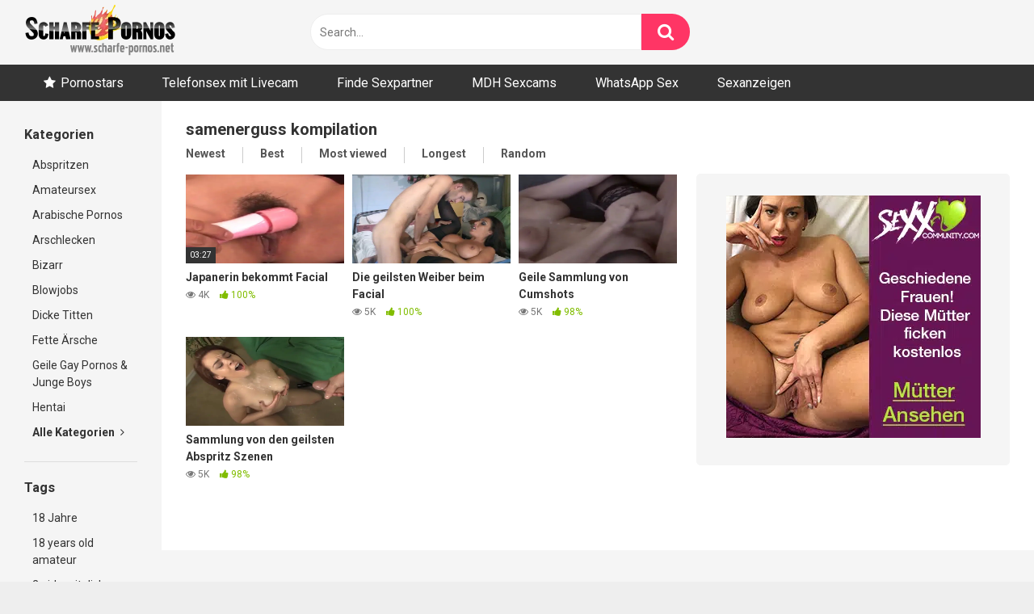

--- FILE ---
content_type: text/html; charset=UTF-8
request_url: https://www.scharfe-pornos.net/tag/samenerguss-kompilation/
body_size: 10832
content:
<!DOCTYPE html>


<html lang="de">
<head>
<meta charset="UTF-8">
<meta content='width=device-width, initial-scale=1.0, maximum-scale=1.0, user-scalable=0' name='viewport' />
<link rel="profile" href="http://gmpg.org/xfn/11">
<link rel="icon" href="">

<!-- Meta social networks -->

<!-- Temp Style -->


<style>
	.post-thumbnail {
		padding-bottom: 56.25%;
	}
	.post-thumbnail video,
	.post-thumbnail img {
		object-fit: fill;
	}

		body.custom-background {
		background-image: url();
		background-color: #181818!important;
		background-repeat: repeat;
		background-attachment: fixed;
	}
	.site-title a {
		font-family: Open Sans;
		font-size: 36px;
	}
	.site-branding .logo img {
		max-width: 300px;
		max-height: 120px;
		margin-top: 0px;
		margin-left: 0px;
	}
	a,
	.site-title a i,
	.thumb-block:hover span.title,
	.categories-list .thumb-block:hover .entry-header .cat-title:before,
	.required,
	.post-like a:hover i,
	.top-bar i:hover,
	.menu-toggle i,
	.main-navigation.toggled li:hover > a,
	.main-navigation.toggled li.focus > a,
	.main-navigation.toggled li.current_page_item > a,
	.main-navigation.toggled li.current-menu-item > a,
	#filters .filters-select:after,
	.top-bar .membership a i,
	.thumb-block:hover .photos-count i,
	.aside-filters span:hover a,
	.aside-filters span:hover a i,
	.filters a.active,
	.filters a:hover,
	.archive-aside a:hover,
	#video-links a:hover,
	#video-links a:hover i,
	.video-share .video-share-url a#clickme:hover,
	a#show-sharing-buttons.active,
	a#show-sharing-buttons.active i,
	.morelink:hover,
	.morelink:hover i,
	.footer-menu-container a:hover,
	.categories-list .thumb-block:hover .entry-header span,
	.tags-letter-block .tag-items .tag-item a:hover,
	.menu-toggle-open,
	.search-open {
		color: #FF3565;
	}
	button,
	.button,
	.btn,
	input[type="button"],
	input[type="reset"],
	input[type="submit"],
	.pagination ul li a.current,
	.pagination ul li a:hover,
	body #filters .label.secondary.active,
	.label.secondary:hover,
	.widget_categories ul li a:hover,
	a.tag-cloud-link:hover,
	.template-actors li a:hover,
	.rating-bar-meter,
	.vjs-play-progress,
	#filters .filters-options span:hover,
	.top-bar .social-share a:hover,
	.thumb-block:hover span.hd-video,
	.label:hover,
	.label:focus,
	.label:active,
	.mobile-pagination .pagination-nav span,
	.mobile-pagination .pagination-nav a {
		background-color: #FF3565!important;
	}
	button:hover,
	.button:hover {
		background-color: lighten(#FF3565,50%);
	}
	#video-tabs button.tab-link.active,
	.page-title,
	.page .entry-title,
	.comments-title,
	.comment-reply-title,
	input[type="text"]:focus,
	input[type="email"]:focus,
	input[type="url"]:focus,
	input[type="password"]:focus,
	input[type="search"]:focus,
	input[type="number"]:focus,
	input[type="tel"]:focus,
	input[type="range"]:focus,
	input[type="date"]:focus,
	input[type="month"]:focus,
	input[type="week"]:focus,
	input[type="time"]:focus,
	input[type="datetime"]:focus,
	input[type="datetime-local"]:focus,
	input[type="color"]:focus,
	textarea:focus,
	.filters a.active {
		border-color: #FF3565!important;
	}
	ul li.current-menu-item a {
		border-bottom-color: #FF3565!important;
	}
	.logo-watermark-img {
		max-width: px;
	}
	.video-js .vjs-big-play-button {
		background-color: #FF3565!important;
		border-color: #FF3565!important;
	}
</style>

<!-- Google Analytics -->
<!-- Global site tag (gtag.js) - Google Analytics -->
<script async src="https://www.googletagmanager.com/gtag/js?id=G-SSCWVHH01C"></script>
<script>
  window.dataLayer = window.dataLayer || [];
  function gtag(){dataLayer.push(arguments);}
  gtag('js', new Date());

  gtag('config', 'G-SSCWVHH01C');
</script>
<!-- Meta Verification -->
<meta name="google-site-verification" content="sKhSIpgk0ZSnDQaUEiSZqacxd_dCq0fVFX2UBi2PtGg" />
<meta name="RATING" content="RTA-5042-1996-1400-1577-RTA">
<meta name="yandex-verification" content="6bfcb85e6f3d62d7" />
<meta name='robots' content='noindex, follow' />
	<style>img:is([sizes="auto" i], [sizes^="auto," i]) { contain-intrinsic-size: 3000px 1500px }</style>
	
	<!-- This site is optimized with the Yoast SEO plugin v26.7 - https://yoast.com/wordpress/plugins/seo/ -->
	<title>samenerguss kompilation Archive - Scharfe Pornos anschauen</title>
	<meta property="og:locale" content="de_DE" />
	<meta property="og:type" content="article" />
	<meta property="og:title" content="samenerguss kompilation Archive - Scharfe Pornos anschauen" />
	<meta property="og:url" content="https://www.scharfe-pornos.net/tag/samenerguss-kompilation/" />
	<meta property="og:site_name" content="Scharfe Pornos anschauen" />
	<meta name="twitter:card" content="summary_large_image" />
	<script type="application/ld+json" class="yoast-schema-graph">{"@context":"https://schema.org","@graph":[{"@type":"CollectionPage","@id":"https://www.scharfe-pornos.net/tag/samenerguss-kompilation/","url":"https://www.scharfe-pornos.net/tag/samenerguss-kompilation/","name":"samenerguss kompilation Archive - Scharfe Pornos anschauen","isPartOf":{"@id":"https://www.scharfe-pornos.net/#website"},"primaryImageOfPage":{"@id":"https://www.scharfe-pornos.net/tag/samenerguss-kompilation/#primaryimage"},"image":{"@id":"https://www.scharfe-pornos.net/tag/samenerguss-kompilation/#primaryimage"},"thumbnailUrl":"https://www.scharfe-pornos.net/wp-content/uploads/2020/11/japanerin-liebt-sperma.jpg","breadcrumb":{"@id":"https://www.scharfe-pornos.net/tag/samenerguss-kompilation/#breadcrumb"},"inLanguage":"de"},{"@type":"ImageObject","inLanguage":"de","@id":"https://www.scharfe-pornos.net/tag/samenerguss-kompilation/#primaryimage","url":"https://www.scharfe-pornos.net/wp-content/uploads/2020/11/japanerin-liebt-sperma.jpg","contentUrl":"https://www.scharfe-pornos.net/wp-content/uploads/2020/11/japanerin-liebt-sperma.jpg","width":518,"height":472,"caption":"Abspritzen ins Gesicht einer Japanerin"},{"@type":"BreadcrumbList","@id":"https://www.scharfe-pornos.net/tag/samenerguss-kompilation/#breadcrumb","itemListElement":[{"@type":"ListItem","position":1,"name":"Startseite","item":"https://www.scharfe-pornos.net/"},{"@type":"ListItem","position":2,"name":"samenerguss kompilation"}]},{"@type":"WebSite","@id":"https://www.scharfe-pornos.net/#website","url":"https://www.scharfe-pornos.net/","name":"Scharfe Pornos anschauen","description":"Geile Pornos","potentialAction":[{"@type":"SearchAction","target":{"@type":"EntryPoint","urlTemplate":"https://www.scharfe-pornos.net/?s={search_term_string}"},"query-input":{"@type":"PropertyValueSpecification","valueRequired":true,"valueName":"search_term_string"}}],"inLanguage":"de"}]}</script>
	<!-- / Yoast SEO plugin. -->


<link rel='dns-prefetch' href='//cdn.jsdelivr.net' />
<link rel='dns-prefetch' href='//fonts.googleapis.com' />
<link rel="alternate" type="application/rss+xml" title="Scharfe Pornos anschauen &raquo; Feed" href="https://www.scharfe-pornos.net/feed/" />
<link rel="alternate" type="application/rss+xml" title="Scharfe Pornos anschauen &raquo; Kommentar-Feed" href="https://www.scharfe-pornos.net/comments/feed/" />
<link rel="alternate" type="application/rss+xml" title="Scharfe Pornos anschauen &raquo; samenerguss kompilation Schlagwort-Feed" href="https://www.scharfe-pornos.net/tag/samenerguss-kompilation/feed/" />
<script type="text/javascript">
/* <![CDATA[ */
window._wpemojiSettings = {"baseUrl":"https:\/\/s.w.org\/images\/core\/emoji\/16.0.1\/72x72\/","ext":".png","svgUrl":"https:\/\/s.w.org\/images\/core\/emoji\/16.0.1\/svg\/","svgExt":".svg","source":{"concatemoji":"https:\/\/www.scharfe-pornos.net\/wp-includes\/js\/wp-emoji-release.min.js?ver=6.8.3"}};
/*! This file is auto-generated */
!function(s,n){var o,i,e;function c(e){try{var t={supportTests:e,timestamp:(new Date).valueOf()};sessionStorage.setItem(o,JSON.stringify(t))}catch(e){}}function p(e,t,n){e.clearRect(0,0,e.canvas.width,e.canvas.height),e.fillText(t,0,0);var t=new Uint32Array(e.getImageData(0,0,e.canvas.width,e.canvas.height).data),a=(e.clearRect(0,0,e.canvas.width,e.canvas.height),e.fillText(n,0,0),new Uint32Array(e.getImageData(0,0,e.canvas.width,e.canvas.height).data));return t.every(function(e,t){return e===a[t]})}function u(e,t){e.clearRect(0,0,e.canvas.width,e.canvas.height),e.fillText(t,0,0);for(var n=e.getImageData(16,16,1,1),a=0;a<n.data.length;a++)if(0!==n.data[a])return!1;return!0}function f(e,t,n,a){switch(t){case"flag":return n(e,"\ud83c\udff3\ufe0f\u200d\u26a7\ufe0f","\ud83c\udff3\ufe0f\u200b\u26a7\ufe0f")?!1:!n(e,"\ud83c\udde8\ud83c\uddf6","\ud83c\udde8\u200b\ud83c\uddf6")&&!n(e,"\ud83c\udff4\udb40\udc67\udb40\udc62\udb40\udc65\udb40\udc6e\udb40\udc67\udb40\udc7f","\ud83c\udff4\u200b\udb40\udc67\u200b\udb40\udc62\u200b\udb40\udc65\u200b\udb40\udc6e\u200b\udb40\udc67\u200b\udb40\udc7f");case"emoji":return!a(e,"\ud83e\udedf")}return!1}function g(e,t,n,a){var r="undefined"!=typeof WorkerGlobalScope&&self instanceof WorkerGlobalScope?new OffscreenCanvas(300,150):s.createElement("canvas"),o=r.getContext("2d",{willReadFrequently:!0}),i=(o.textBaseline="top",o.font="600 32px Arial",{});return e.forEach(function(e){i[e]=t(o,e,n,a)}),i}function t(e){var t=s.createElement("script");t.src=e,t.defer=!0,s.head.appendChild(t)}"undefined"!=typeof Promise&&(o="wpEmojiSettingsSupports",i=["flag","emoji"],n.supports={everything:!0,everythingExceptFlag:!0},e=new Promise(function(e){s.addEventListener("DOMContentLoaded",e,{once:!0})}),new Promise(function(t){var n=function(){try{var e=JSON.parse(sessionStorage.getItem(o));if("object"==typeof e&&"number"==typeof e.timestamp&&(new Date).valueOf()<e.timestamp+604800&&"object"==typeof e.supportTests)return e.supportTests}catch(e){}return null}();if(!n){if("undefined"!=typeof Worker&&"undefined"!=typeof OffscreenCanvas&&"undefined"!=typeof URL&&URL.createObjectURL&&"undefined"!=typeof Blob)try{var e="postMessage("+g.toString()+"("+[JSON.stringify(i),f.toString(),p.toString(),u.toString()].join(",")+"));",a=new Blob([e],{type:"text/javascript"}),r=new Worker(URL.createObjectURL(a),{name:"wpTestEmojiSupports"});return void(r.onmessage=function(e){c(n=e.data),r.terminate(),t(n)})}catch(e){}c(n=g(i,f,p,u))}t(n)}).then(function(e){for(var t in e)n.supports[t]=e[t],n.supports.everything=n.supports.everything&&n.supports[t],"flag"!==t&&(n.supports.everythingExceptFlag=n.supports.everythingExceptFlag&&n.supports[t]);n.supports.everythingExceptFlag=n.supports.everythingExceptFlag&&!n.supports.flag,n.DOMReady=!1,n.readyCallback=function(){n.DOMReady=!0}}).then(function(){return e}).then(function(){var e;n.supports.everything||(n.readyCallback(),(e=n.source||{}).concatemoji?t(e.concatemoji):e.wpemoji&&e.twemoji&&(t(e.twemoji),t(e.wpemoji)))}))}((window,document),window._wpemojiSettings);
/* ]]> */
</script>
<style id='wp-emoji-styles-inline-css' type='text/css'>

	img.wp-smiley, img.emoji {
		display: inline !important;
		border: none !important;
		box-shadow: none !important;
		height: 1em !important;
		width: 1em !important;
		margin: 0 0.07em !important;
		vertical-align: -0.1em !important;
		background: none !important;
		padding: 0 !important;
	}
</style>
<link rel='stylesheet' id='wp-block-library-css' href='https://www.scharfe-pornos.net/wp-includes/css/dist/block-library/style.min.css?ver=6.8.3' type='text/css' media='all' />
<style id='classic-theme-styles-inline-css' type='text/css'>
/*! This file is auto-generated */
.wp-block-button__link{color:#fff;background-color:#32373c;border-radius:9999px;box-shadow:none;text-decoration:none;padding:calc(.667em + 2px) calc(1.333em + 2px);font-size:1.125em}.wp-block-file__button{background:#32373c;color:#fff;text-decoration:none}
</style>
<style id='global-styles-inline-css' type='text/css'>
:root{--wp--preset--aspect-ratio--square: 1;--wp--preset--aspect-ratio--4-3: 4/3;--wp--preset--aspect-ratio--3-4: 3/4;--wp--preset--aspect-ratio--3-2: 3/2;--wp--preset--aspect-ratio--2-3: 2/3;--wp--preset--aspect-ratio--16-9: 16/9;--wp--preset--aspect-ratio--9-16: 9/16;--wp--preset--color--black: #000000;--wp--preset--color--cyan-bluish-gray: #abb8c3;--wp--preset--color--white: #ffffff;--wp--preset--color--pale-pink: #f78da7;--wp--preset--color--vivid-red: #cf2e2e;--wp--preset--color--luminous-vivid-orange: #ff6900;--wp--preset--color--luminous-vivid-amber: #fcb900;--wp--preset--color--light-green-cyan: #7bdcb5;--wp--preset--color--vivid-green-cyan: #00d084;--wp--preset--color--pale-cyan-blue: #8ed1fc;--wp--preset--color--vivid-cyan-blue: #0693e3;--wp--preset--color--vivid-purple: #9b51e0;--wp--preset--gradient--vivid-cyan-blue-to-vivid-purple: linear-gradient(135deg,rgba(6,147,227,1) 0%,rgb(155,81,224) 100%);--wp--preset--gradient--light-green-cyan-to-vivid-green-cyan: linear-gradient(135deg,rgb(122,220,180) 0%,rgb(0,208,130) 100%);--wp--preset--gradient--luminous-vivid-amber-to-luminous-vivid-orange: linear-gradient(135deg,rgba(252,185,0,1) 0%,rgba(255,105,0,1) 100%);--wp--preset--gradient--luminous-vivid-orange-to-vivid-red: linear-gradient(135deg,rgba(255,105,0,1) 0%,rgb(207,46,46) 100%);--wp--preset--gradient--very-light-gray-to-cyan-bluish-gray: linear-gradient(135deg,rgb(238,238,238) 0%,rgb(169,184,195) 100%);--wp--preset--gradient--cool-to-warm-spectrum: linear-gradient(135deg,rgb(74,234,220) 0%,rgb(151,120,209) 20%,rgb(207,42,186) 40%,rgb(238,44,130) 60%,rgb(251,105,98) 80%,rgb(254,248,76) 100%);--wp--preset--gradient--blush-light-purple: linear-gradient(135deg,rgb(255,206,236) 0%,rgb(152,150,240) 100%);--wp--preset--gradient--blush-bordeaux: linear-gradient(135deg,rgb(254,205,165) 0%,rgb(254,45,45) 50%,rgb(107,0,62) 100%);--wp--preset--gradient--luminous-dusk: linear-gradient(135deg,rgb(255,203,112) 0%,rgb(199,81,192) 50%,rgb(65,88,208) 100%);--wp--preset--gradient--pale-ocean: linear-gradient(135deg,rgb(255,245,203) 0%,rgb(182,227,212) 50%,rgb(51,167,181) 100%);--wp--preset--gradient--electric-grass: linear-gradient(135deg,rgb(202,248,128) 0%,rgb(113,206,126) 100%);--wp--preset--gradient--midnight: linear-gradient(135deg,rgb(2,3,129) 0%,rgb(40,116,252) 100%);--wp--preset--font-size--small: 13px;--wp--preset--font-size--medium: 20px;--wp--preset--font-size--large: 36px;--wp--preset--font-size--x-large: 42px;--wp--preset--spacing--20: 0.44rem;--wp--preset--spacing--30: 0.67rem;--wp--preset--spacing--40: 1rem;--wp--preset--spacing--50: 1.5rem;--wp--preset--spacing--60: 2.25rem;--wp--preset--spacing--70: 3.38rem;--wp--preset--spacing--80: 5.06rem;--wp--preset--shadow--natural: 6px 6px 9px rgba(0, 0, 0, 0.2);--wp--preset--shadow--deep: 12px 12px 50px rgba(0, 0, 0, 0.4);--wp--preset--shadow--sharp: 6px 6px 0px rgba(0, 0, 0, 0.2);--wp--preset--shadow--outlined: 6px 6px 0px -3px rgba(255, 255, 255, 1), 6px 6px rgba(0, 0, 0, 1);--wp--preset--shadow--crisp: 6px 6px 0px rgba(0, 0, 0, 1);}:where(.is-layout-flex){gap: 0.5em;}:where(.is-layout-grid){gap: 0.5em;}body .is-layout-flex{display: flex;}.is-layout-flex{flex-wrap: wrap;align-items: center;}.is-layout-flex > :is(*, div){margin: 0;}body .is-layout-grid{display: grid;}.is-layout-grid > :is(*, div){margin: 0;}:where(.wp-block-columns.is-layout-flex){gap: 2em;}:where(.wp-block-columns.is-layout-grid){gap: 2em;}:where(.wp-block-post-template.is-layout-flex){gap: 1.25em;}:where(.wp-block-post-template.is-layout-grid){gap: 1.25em;}.has-black-color{color: var(--wp--preset--color--black) !important;}.has-cyan-bluish-gray-color{color: var(--wp--preset--color--cyan-bluish-gray) !important;}.has-white-color{color: var(--wp--preset--color--white) !important;}.has-pale-pink-color{color: var(--wp--preset--color--pale-pink) !important;}.has-vivid-red-color{color: var(--wp--preset--color--vivid-red) !important;}.has-luminous-vivid-orange-color{color: var(--wp--preset--color--luminous-vivid-orange) !important;}.has-luminous-vivid-amber-color{color: var(--wp--preset--color--luminous-vivid-amber) !important;}.has-light-green-cyan-color{color: var(--wp--preset--color--light-green-cyan) !important;}.has-vivid-green-cyan-color{color: var(--wp--preset--color--vivid-green-cyan) !important;}.has-pale-cyan-blue-color{color: var(--wp--preset--color--pale-cyan-blue) !important;}.has-vivid-cyan-blue-color{color: var(--wp--preset--color--vivid-cyan-blue) !important;}.has-vivid-purple-color{color: var(--wp--preset--color--vivid-purple) !important;}.has-black-background-color{background-color: var(--wp--preset--color--black) !important;}.has-cyan-bluish-gray-background-color{background-color: var(--wp--preset--color--cyan-bluish-gray) !important;}.has-white-background-color{background-color: var(--wp--preset--color--white) !important;}.has-pale-pink-background-color{background-color: var(--wp--preset--color--pale-pink) !important;}.has-vivid-red-background-color{background-color: var(--wp--preset--color--vivid-red) !important;}.has-luminous-vivid-orange-background-color{background-color: var(--wp--preset--color--luminous-vivid-orange) !important;}.has-luminous-vivid-amber-background-color{background-color: var(--wp--preset--color--luminous-vivid-amber) !important;}.has-light-green-cyan-background-color{background-color: var(--wp--preset--color--light-green-cyan) !important;}.has-vivid-green-cyan-background-color{background-color: var(--wp--preset--color--vivid-green-cyan) !important;}.has-pale-cyan-blue-background-color{background-color: var(--wp--preset--color--pale-cyan-blue) !important;}.has-vivid-cyan-blue-background-color{background-color: var(--wp--preset--color--vivid-cyan-blue) !important;}.has-vivid-purple-background-color{background-color: var(--wp--preset--color--vivid-purple) !important;}.has-black-border-color{border-color: var(--wp--preset--color--black) !important;}.has-cyan-bluish-gray-border-color{border-color: var(--wp--preset--color--cyan-bluish-gray) !important;}.has-white-border-color{border-color: var(--wp--preset--color--white) !important;}.has-pale-pink-border-color{border-color: var(--wp--preset--color--pale-pink) !important;}.has-vivid-red-border-color{border-color: var(--wp--preset--color--vivid-red) !important;}.has-luminous-vivid-orange-border-color{border-color: var(--wp--preset--color--luminous-vivid-orange) !important;}.has-luminous-vivid-amber-border-color{border-color: var(--wp--preset--color--luminous-vivid-amber) !important;}.has-light-green-cyan-border-color{border-color: var(--wp--preset--color--light-green-cyan) !important;}.has-vivid-green-cyan-border-color{border-color: var(--wp--preset--color--vivid-green-cyan) !important;}.has-pale-cyan-blue-border-color{border-color: var(--wp--preset--color--pale-cyan-blue) !important;}.has-vivid-cyan-blue-border-color{border-color: var(--wp--preset--color--vivid-cyan-blue) !important;}.has-vivid-purple-border-color{border-color: var(--wp--preset--color--vivid-purple) !important;}.has-vivid-cyan-blue-to-vivid-purple-gradient-background{background: var(--wp--preset--gradient--vivid-cyan-blue-to-vivid-purple) !important;}.has-light-green-cyan-to-vivid-green-cyan-gradient-background{background: var(--wp--preset--gradient--light-green-cyan-to-vivid-green-cyan) !important;}.has-luminous-vivid-amber-to-luminous-vivid-orange-gradient-background{background: var(--wp--preset--gradient--luminous-vivid-amber-to-luminous-vivid-orange) !important;}.has-luminous-vivid-orange-to-vivid-red-gradient-background{background: var(--wp--preset--gradient--luminous-vivid-orange-to-vivid-red) !important;}.has-very-light-gray-to-cyan-bluish-gray-gradient-background{background: var(--wp--preset--gradient--very-light-gray-to-cyan-bluish-gray) !important;}.has-cool-to-warm-spectrum-gradient-background{background: var(--wp--preset--gradient--cool-to-warm-spectrum) !important;}.has-blush-light-purple-gradient-background{background: var(--wp--preset--gradient--blush-light-purple) !important;}.has-blush-bordeaux-gradient-background{background: var(--wp--preset--gradient--blush-bordeaux) !important;}.has-luminous-dusk-gradient-background{background: var(--wp--preset--gradient--luminous-dusk) !important;}.has-pale-ocean-gradient-background{background: var(--wp--preset--gradient--pale-ocean) !important;}.has-electric-grass-gradient-background{background: var(--wp--preset--gradient--electric-grass) !important;}.has-midnight-gradient-background{background: var(--wp--preset--gradient--midnight) !important;}.has-small-font-size{font-size: var(--wp--preset--font-size--small) !important;}.has-medium-font-size{font-size: var(--wp--preset--font-size--medium) !important;}.has-large-font-size{font-size: var(--wp--preset--font-size--large) !important;}.has-x-large-font-size{font-size: var(--wp--preset--font-size--x-large) !important;}
:where(.wp-block-post-template.is-layout-flex){gap: 1.25em;}:where(.wp-block-post-template.is-layout-grid){gap: 1.25em;}
:where(.wp-block-columns.is-layout-flex){gap: 2em;}:where(.wp-block-columns.is-layout-grid){gap: 2em;}
:root :where(.wp-block-pullquote){font-size: 1.5em;line-height: 1.6;}
</style>
<link rel='stylesheet' id='wpst-font-awesome-css' href='https://www.scharfe-pornos.net/wp-content/themes/ultimatube/assets/stylesheets/font-awesome/css/font-awesome.min.css?ver=4.7.0' type='text/css' media='all' />
<link rel='stylesheet' id='wpst-style-css' href='https://www.scharfe-pornos.net/wp-content/themes/ultimatube/style.css?ver=1.4.2.1757004746' type='text/css' media='all' />
<link rel='stylesheet' id='wpst-roboto-font-css' href='https://fonts.googleapis.com/css?family=Roboto%3A400%2C700&#038;ver=1.4.2' type='text/css' media='all' />
<script type="text/javascript" src="https://www.scharfe-pornos.net/wp-includes/js/jquery/jquery.min.js?ver=3.7.1" id="jquery-core-js"></script>
<script type="text/javascript" src="https://www.scharfe-pornos.net/wp-includes/js/jquery/jquery-migrate.min.js?ver=3.4.1" id="jquery-migrate-js"></script>
<link rel="https://api.w.org/" href="https://www.scharfe-pornos.net/wp-json/" /><link rel="alternate" title="JSON" type="application/json" href="https://www.scharfe-pornos.net/wp-json/wp/v2/tags/702" /><link rel="EditURI" type="application/rsd+xml" title="RSD" href="https://www.scharfe-pornos.net/xmlrpc.php?rsd" />
<meta name="generator" content="WordPress 6.8.3" />
</head>

<body 
class="archive tag tag-samenerguss-kompilation tag-702 wp-theme-ultimatube hfeed">

<div id="page">
	<a class="skip-link screen-reader-text" href="#content">Skip to content</a>

	<div class="header row">
		<div class="site-branding">
			<div class="logo">
									<a href="https://www.scharfe-pornos.net/" rel="home" title="Scharfe Pornos anschauen"><img src="https://www.scharfe-pornos.net/wp-content/uploads/2020/04/logo.png" alt="Scharfe Pornos anschauen"></a>
				
							</div>
		</div><!-- .site-branding -->
		
		<div class="search-menu-mobile">
	<div class="header-search-mobile">
		<i class="fa fa-search"></i>    
	</div>	
	<div id="menu-toggle">
		<i class="fa fa-bars"></i>
	</div>
</div>

<div class="header-search">
	<form method="get" id="searchform" action="https://www.scharfe-pornos.net/">        
					<input class="input-group-field" value="Search..." name="s" id="s" onfocus="if (this.value == 'Search...') {this.value = '';}" onblur="if (this.value == '') {this.value = 'Search...';}" type="text" />
				
		<input class="fa-input" type="submit" id="searchsubmit" value="&#xf002;" />        
	</form>
</div>
		<nav id="site-navigation" class="main-navigation 
		" role="navigation">
						<div id="head-mobile"></div>
			<div class="button-nav"></div>			
			<ul id="menu-main-menu" class="menu"><li id="menu-item-15" class="star-icon menu-item menu-item-type-post_type menu-item-object-page menu-item-15"><a href="https://www.scharfe-pornos.net/pornostars/">Pornostars</a></li>
<li id="menu-item-30541" class="menu-item menu-item-type-custom menu-item-object-custom menu-item-30541"><a target="_blank" href="/telefonsex/">Telefonsex mit Livecam</a></li>
<li id="menu-item-424" class="menu-item menu-item-type-custom menu-item-object-custom menu-item-424"><a target="_blank" href="/sexpartner/">Finde Sexpartner</a></li>
<li id="menu-item-652" class="menu-item menu-item-type-post_type menu-item-object-page menu-item-652"><a href="https://www.scharfe-pornos.net/sexcams/">MDH Sexcams</a></li>
<li id="menu-item-14928" class="menu-item menu-item-type-post_type menu-item-object-page menu-item-14928"><a href="https://www.scharfe-pornos.net/whatsapp-sex/">WhatsApp Sex</a></li>
<li id="menu-item-44807" class="menu-item menu-item-type-post_type menu-item-object-page menu-item-44807"><a href="https://www.scharfe-pornos.net/blog/">Sexanzeigen</a></li>
</ul>		</nav>
	</div>
	<div class="clear"></div> 

			<div class="happy-header-mobile">
			<iframe src="https://www.koketti.com/Dyn/VX/RouletteFrame?numChats=1&muted=1&bgc=000000&w=46503&ws=2202009" width="425" height="640"></iframe>		</div>		
	
	<div id="content" class="site-content row">
	<div id="primary" class="content-area">
		<main id="main" class="site-main 
					with-aside" role="main">
			<div class="archive-aside">
				<div class="aside-block aside-cats">
			<h3>Kategorien</h3>
			<a href="https://www.scharfe-pornos.net/abspritzen/" class="">Abspritzen</a><a href="https://www.scharfe-pornos.net/amateursex/" class="">Amateursex</a><a href="https://www.scharfe-pornos.net/arabische-pornos/" class="">Arabische Pornos</a><a href="https://www.scharfe-pornos.net/arschlecken/" class="">Arschlecken</a><a href="https://www.scharfe-pornos.net/bizarr/" class="">Bizarr</a><a href="https://www.scharfe-pornos.net/blowjobs/" class="">Blowjobs</a><a href="https://www.scharfe-pornos.net/dicke-titten/" class="">Dicke Titten</a><a href="https://www.scharfe-pornos.net/fette-aersche/" class="">Fette Ärsche</a><a href="https://www.scharfe-pornos.net/gaysex/" class="">Geile Gay Pornos &amp; Junge Boys</a><a href="https://www.scharfe-pornos.net/hentai/" class="">Hentai</a>				<a class="show-all-link" href="http://www.scharfe-pornos.net/kategorien/" title="Alle Kategorien">Alle Kategorien <i class="fa fa-angle-right"></i></a>
					</div>
				<div class="aside-block aside-tags">
			<h3>Tags</h3>
			<a href="https://www.scharfe-pornos.net/tag/18-jahre/" class="">18 Jahre</a><a href="https://www.scharfe-pornos.net/tag/18-years-old-amateur/" class="">18 years old amateur</a><a href="https://www.scharfe-pornos.net/tag/2-girls-mit-dicken-titten/" class="">2 girls mit dicken titten</a><a href="https://www.scharfe-pornos.net/tag/3d/" class="">3d</a><a href="https://www.scharfe-pornos.net/tag/3er/" class="">3er</a><a href="https://www.scharfe-pornos.net/tag/abspritz-kompilation/" class="">abspritz kompilation</a><a href="https://www.scharfe-pornos.net/tag/abspritzen/" class="">abspritzen</a><a href="https://www.scharfe-pornos.net/tag/abspritzer/" class="">abspritzer</a><a href="https://www.scharfe-pornos.net/tag/abwichsen/" class="">abwichsen</a><a href="https://www.scharfe-pornos.net/tag/air-hostes/" class="">air hostes</a>				<a class="show-all-link" href="http://www.scharfe-pornos.net/tags/" title="Alle tags">Alle tags <i class="fa fa-angle-right"></i></a>
					</div>
				<div class="aside-block aside-actors">
			<h3>Pornostars</h3> 
			<a href="https://www.scharfe-pornos.net/actor/aaliyah-love/" class="">Aaliyah Love</a><a href="https://www.scharfe-pornos.net/actor/alex-adams/" class="">Alex Adams</a><a href="https://www.scharfe-pornos.net/actor/alexandra-ross/" class="">Alexandra Ross</a><a href="https://www.scharfe-pornos.net/actor/alexis-fawr/" class="">Alexis Fawr</a><a href="https://www.scharfe-pornos.net/actor/anri-hoshizaki/" class="">Anri Hoshizaki</a><a href="https://www.scharfe-pornos.net/actor/blanche-bradburry/" class="">Blanche Bradburry</a><a href="https://www.scharfe-pornos.net/actor/brady-jensen/" class="">Brady Jensen</a><a href="https://www.scharfe-pornos.net/actor/chavon-taylor/" class="">Chavon Taylor</a><a href="https://www.scharfe-pornos.net/actor/cherie-deville/" class="">Cherie Deville</a><a href="https://www.scharfe-pornos.net/actor/cindy-dollar/" class="">Cindy Dollar</a>				<a class="show-all-link" href="http://www.scharfe-pornos.net/pornostars/" title="Alle Pornostars">Alle Pornostars <i class="fa fa-angle-right"></i></a>
					</div>
	</div>			<div class="archive-content clearfix-after">
									<header class="page-header">
						<h1 class="widget-title">samenerguss kompilation</h1>    
		<div class="filters">
		<a class="filter-title" href="#!">Newest</a>
		<div class="filters-list">
				
				<a class="" href="/tag/samenerguss-kompilation/?filter=latest">Newest</a>
				<a class="" href="/tag/samenerguss-kompilation/?filter=popular">Best</a>	
				<a class="" href="/tag/samenerguss-kompilation/?filter=most-viewed">Most viewed</a>				
				<a class="" href="/tag/samenerguss-kompilation/?filter=longest">Longest</a>
				<a class="" href="/tag/samenerguss-kompilation/?filter=random">Random</a>	
					</div>
	</div>
					</header><!-- .page-header -->
															<div class="video-list-content 
																with-happy">						
						<div class="videos-list">						
							
<article data-video-id="video_1" data-main-thumb="https://www.scharfe-pornos.net/wp-content/uploads/2020/11/japanerin-liebt-sperma.jpg" data-thumbs="https://img-l3.xnxx-cdn.com/videos/thumbs169xnxxll/9d/a6/a0/9da6a02c1a6082a539fe73e9a28d1c0b/9da6a02c1a6082a539fe73e9a28d1c0b.31.jpg,https://img-l3.xnxx-cdn.com/videos/thumbs169xnxxll/9d/a6/a0/9da6a02c1a6082a539fe73e9a28d1c0b/9da6a02c1a6082a539fe73e9a28d1c0b.32.jpg,https://img-l3.xnxx-cdn.com/videos/thumbs169xnxxll/9d/a6/a0/9da6a02c1a6082a539fe73e9a28d1c0b/9da6a02c1a6082a539fe73e9a28d1c0b.33.jpg,https://img-l3.xnxx-cdn.com/videos/thumbs169xnxxll/9d/a6/a0/9da6a02c1a6082a539fe73e9a28d1c0b/9da6a02c1a6082a539fe73e9a28d1c0b.34.jpg,https://img-l3.xnxx-cdn.com/videos/thumbs169xnxxll/9d/a6/a0/9da6a02c1a6082a539fe73e9a28d1c0b/9da6a02c1a6082a539fe73e9a28d1c0b.35.jpg,https://img-l3.xnxx-cdn.com/videos/thumbs169xnxxll/9d/a6/a0/9da6a02c1a6082a539fe73e9a28d1c0b/9da6a02c1a6082a539fe73e9a28d1c0b.36.jpg,https://img-l3.xnxx-cdn.com/videos/thumbs169xnxxll/9d/a6/a0/9da6a02c1a6082a539fe73e9a28d1c0b/9da6a02c1a6082a539fe73e9a28d1c0b.37.jpg,https://img-l3.xnxx-cdn.com/videos/thumbs169xnxxll/9d/a6/a0/9da6a02c1a6082a539fe73e9a28d1c0b/9da6a02c1a6082a539fe73e9a28d1c0b.38.jpg,https://img-l3.xnxx-cdn.com/videos/thumbs169xnxxll/9d/a6/a0/9da6a02c1a6082a539fe73e9a28d1c0b/9da6a02c1a6082a539fe73e9a28d1c0b.39.jpg" class="thumb-block video-preview-item post-30262 post type-post status-publish format-video has-post-thumbnail hentry category-abspritzen tag-asia-sex tag-facial tag-japanischer-porno tag-japanisches-girl tag-kompilation-mit-facials tag-samenerguss-kompilation tag-sperma-im-gesicht tag-sperma-kompilation tag-wichseladungen post_format-post-format-video actors-anri-hoshizaki" data-post-id="30262">
	<a href="https://www.scharfe-pornos.net/abspritzen/japanerin-bekommt-facial/" title="Japanerin bekommt Facial">
		<div class="post-thumbnail">
			
			<div class="post-thumbnail-container"><img class="video-main-thumb" width="300" height="168.75" src="https://www.scharfe-pornos.net/wp-content/uploads/2020/11/japanerin-liebt-sperma.jpg" alt="Japanerin bekommt Facial"></div>			<div class="video-overlay"></div>

						<span class="duration">03:27</span>		</div>
		<header class="entry-header">
			<span class="title">Japanerin bekommt Facial</span>
							<div class="under-thumb">
					<span class="views"><i class="fa fa-eye"></i> 4K</span>					<span class="rating"><i class="fa fa-thumbs-up"></i> 100%</span>				</div>
					</header>
	</a>
</article>

<article data-video-id="video_2" data-main-thumb="https://www.scharfe-pornos.net/wp-content/uploads/2020/05/facial-geile-weiber.jpg" data-thumbs="https://img-hw.xnxx-cdn.com/videos/thumbs169xnxxll/74/40/8a/74408a78e2b0f6e43367ab8f62a58b07/74408a78e2b0f6e43367ab8f62a58b07.11.jpg,https://img-hw.xnxx-cdn.com/videos/thumbs169xnxxll/74/40/8a/74408a78e2b0f6e43367ab8f62a58b07/74408a78e2b0f6e43367ab8f62a58b07.12.jpg,https://img-hw.xnxx-cdn.com/videos/thumbs169xnxxll/74/40/8a/74408a78e2b0f6e43367ab8f62a58b07/74408a78e2b0f6e43367ab8f62a58b07.13.jpg,https://img-hw.xnxx-cdn.com/videos/thumbs169xnxxll/74/40/8a/74408a78e2b0f6e43367ab8f62a58b07/74408a78e2b0f6e43367ab8f62a58b07.14.jpg,https://img-hw.xnxx-cdn.com/videos/thumbs169xnxxll/74/40/8a/74408a78e2b0f6e43367ab8f62a58b07/74408a78e2b0f6e43367ab8f62a58b07.15.jpg,https://img-hw.xnxx-cdn.com/videos/thumbs169xnxxll/74/40/8a/74408a78e2b0f6e43367ab8f62a58b07/74408a78e2b0f6e43367ab8f62a58b07.16.jpg,https://img-hw.xnxx-cdn.com/videos/thumbs169xnxxll/74/40/8a/74408a78e2b0f6e43367ab8f62a58b07/74408a78e2b0f6e43367ab8f62a58b07.17.jpg,https://img-hw.xnxx-cdn.com/videos/thumbs169xnxxll/74/40/8a/74408a78e2b0f6e43367ab8f62a58b07/74408a78e2b0f6e43367ab8f62a58b07.18.jpg,https://img-hw.xnxx-cdn.com/videos/thumbs169xnxxll/74/40/8a/74408a78e2b0f6e43367ab8f62a58b07/74408a78e2b0f6e43367ab8f62a58b07.19.jpg" class="thumb-block video-preview-item post-605 post type-post status-publish format-video has-post-thumbnail hentry category-abspritzen tag-facial tag-gesicht-cumshot tag-gigantischer-abspritzer tag-gigantisches-facial tag-ins-gesicht tag-kompilation-mit-facials tag-luder tag-samenerguss-kompilation tag-sperma-im-gesicht post_format-post-format-video" data-post-id="605">
	<a href="https://www.scharfe-pornos.net/abspritzen/die-geilsten-weiber-beim-facial/" title="Die geilsten Weiber beim Facial">
		<div class="post-thumbnail">
			
			<div class="post-thumbnail-container"><img class="video-main-thumb" width="300" height="168.75" src="https://www.scharfe-pornos.net/wp-content/uploads/2020/05/facial-geile-weiber.jpg" alt="Die geilsten Weiber beim Facial"></div>			<div class="video-overlay"></div>

								</div>
		<header class="entry-header">
			<span class="title">Die geilsten Weiber beim Facial</span>
							<div class="under-thumb">
					<span class="views"><i class="fa fa-eye"></i> 5K</span>					<span class="rating"><i class="fa fa-thumbs-up"></i> 100%</span>				</div>
					</header>
	</a>
</article>

<article data-video-id="video_3" data-main-thumb="https://www.scharfe-pornos.net/wp-content/uploads/2020/05/geile-cumshots.jpg" data-thumbs="https://img-l3.xnxx-cdn.com/videos/thumbs169xnxxll/a9/3b/7f/a93b7f4e4f58f880a75fade861f93671/a93b7f4e4f58f880a75fade861f93671.11.jpg,https://img-l3.xnxx-cdn.com/videos/thumbs169xnxxll/a9/3b/7f/a93b7f4e4f58f880a75fade861f93671/a93b7f4e4f58f880a75fade861f93671.12.jpg,https://img-l3.xnxx-cdn.com/videos/thumbs169xnxxll/a9/3b/7f/a93b7f4e4f58f880a75fade861f93671/a93b7f4e4f58f880a75fade861f93671.13.jpg,https://img-l3.xnxx-cdn.com/videos/thumbs169xnxxll/a9/3b/7f/a93b7f4e4f58f880a75fade861f93671/a93b7f4e4f58f880a75fade861f93671.14.jpg,https://img-l3.xnxx-cdn.com/videos/thumbs169xnxxll/a9/3b/7f/a93b7f4e4f58f880a75fade861f93671/a93b7f4e4f58f880a75fade861f93671.15.jpg,https://img-l3.xnxx-cdn.com/videos/thumbs169xnxxll/a9/3b/7f/a93b7f4e4f58f880a75fade861f93671/a93b7f4e4f58f880a75fade861f93671.16.jpg,https://img-l3.xnxx-cdn.com/videos/thumbs169xnxxll/a9/3b/7f/a93b7f4e4f58f880a75fade861f93671/a93b7f4e4f58f880a75fade861f93671.17.jpg,https://img-l3.xnxx-cdn.com/videos/thumbs169xnxxll/a9/3b/7f/a93b7f4e4f58f880a75fade861f93671/a93b7f4e4f58f880a75fade861f93671.18.jpg,https://img-l3.xnxx-cdn.com/videos/thumbs169xnxxll/a9/3b/7f/a93b7f4e4f58f880a75fade861f93671/a93b7f4e4f58f880a75fade861f93671.19.jpg" class="thumb-block video-preview-item post-603 post type-post status-publish format-video has-post-thumbnail hentry category-abspritzen tag-abspritz-kompilation tag-abspritzer tag-compilation-sborrate tag-cumshots tag-geile-italienerinnen tag-grandi-sborrate tag-handjob-kompilation tag-italienischer-blowjob tag-pippa tag-pov-kompilation tag-samenerguss-kompilation tag-sborrata tag-sborrata-su-tettone post_format-post-format-video" data-post-id="603">
	<a href="https://www.scharfe-pornos.net/abspritzen/geile-sammlung-von-cumshots/" title="Geile Sammlung von Cumshots">
		<div class="post-thumbnail">
			
			<div class="post-thumbnail-container"><img class="video-main-thumb" width="300" height="168.75" src="https://www.scharfe-pornos.net/wp-content/uploads/2020/05/geile-cumshots.jpg" alt="Geile Sammlung von Cumshots"></div>			<div class="video-overlay"></div>

								</div>
		<header class="entry-header">
			<span class="title">Geile Sammlung von Cumshots</span>
							<div class="under-thumb">
					<span class="views"><i class="fa fa-eye"></i> 5K</span>					<span class="rating"><i class="fa fa-thumbs-up"></i> 98%</span>				</div>
					</header>
	</a>
</article>

<article data-video-id="video_4" data-main-thumb="https://www.scharfe-pornos.net/wp-content/uploads/2020/05/titten-vollspritzen.jpg" data-thumbs="https://img-hw.xnxx-cdn.com/videos/thumbs169xnxxll/59/08/ad/5908ad22ce89cf8e0d6aeb68d418530f/5908ad22ce89cf8e0d6aeb68d418530f.1.jpg,https://img-hw.xnxx-cdn.com/videos/thumbs169xnxxll/59/08/ad/5908ad22ce89cf8e0d6aeb68d418530f/5908ad22ce89cf8e0d6aeb68d418530f.2.jpg,https://img-hw.xnxx-cdn.com/videos/thumbs169xnxxll/59/08/ad/5908ad22ce89cf8e0d6aeb68d418530f/5908ad22ce89cf8e0d6aeb68d418530f.3.jpg,https://img-hw.xnxx-cdn.com/videos/thumbs169xnxxll/59/08/ad/5908ad22ce89cf8e0d6aeb68d418530f/5908ad22ce89cf8e0d6aeb68d418530f.4.jpg,https://img-hw.xnxx-cdn.com/videos/thumbs169xnxxll/59/08/ad/5908ad22ce89cf8e0d6aeb68d418530f/5908ad22ce89cf8e0d6aeb68d418530f.5.jpg,https://img-hw.xnxx-cdn.com/videos/thumbs169xnxxll/59/08/ad/5908ad22ce89cf8e0d6aeb68d418530f/5908ad22ce89cf8e0d6aeb68d418530f.6.jpg,https://img-hw.xnxx-cdn.com/videos/thumbs169xnxxll/59/08/ad/5908ad22ce89cf8e0d6aeb68d418530f/5908ad22ce89cf8e0d6aeb68d418530f.7.jpg,https://img-hw.xnxx-cdn.com/videos/thumbs169xnxxll/59/08/ad/5908ad22ce89cf8e0d6aeb68d418530f/5908ad22ce89cf8e0d6aeb68d418530f.8.jpg,https://img-hw.xnxx-cdn.com/videos/thumbs169xnxxll/59/08/ad/5908ad22ce89cf8e0d6aeb68d418530f/5908ad22ce89cf8e0d6aeb68d418530f.9.jpg" class="thumb-block video-preview-item post-604 post type-post status-publish format-video has-post-thumbnail hentry category-abspritzen tag-abspritzen tag-abwichsen tag-ego-perspektive tag-handjob-mit-weiblicher-dominanz tag-pov-handjobs tag-samenerguss-kompilation tag-sexy-girl tag-sperma post_format-post-format-video" data-post-id="604">
	<a href="https://www.scharfe-pornos.net/abspritzen/sammlung-von-den-geilsten-abspritz-szenen/" title="Sammlung von den geilsten Abspritz Szenen">
		<div class="post-thumbnail">
			
			<div class="post-thumbnail-container"><img class="video-main-thumb" width="300" height="168.75" src="https://www.scharfe-pornos.net/wp-content/uploads/2020/05/titten-vollspritzen.jpg" alt="Sammlung von den geilsten Abspritz Szenen"></div>			<div class="video-overlay"></div>

								</div>
		<header class="entry-header">
			<span class="title">Sammlung von den geilsten Abspritz Szenen</span>
							<div class="under-thumb">
					<span class="views"><i class="fa fa-eye"></i> 5K</span>					<span class="rating"><i class="fa fa-thumbs-up"></i> 98%</span>				</div>
					</header>
	</a>
</article>
						</div>
													<div class="video-archive-ad">
								<a href="/geschiedene-frauen/"><img src="/wp-content/uploads/2022/02/geschiedene-frauen.jpg"></a>							</div>
											</div>
									<div class="clear"></div>			</div>
		</main><!-- #main -->
	</div><!-- #primary -->
		<div class="clear"></div>

					<div class="happy-footer">
				<a href="/fickdates-noch-heute/" target="_blank"><img src="https://www.scharfe-pornos.net/wp-content/uploads/2021/02/fickdates-noch-heute.jpg" border="0"></a> 			</div>
							<div class="happy-footer-mobile">
				<a href="/amateurx/"><img src="https://www.scharfe-pornos.net/wp-content/uploads/2020/05/f8b780dc-4b46-4a6f-a1ee-0444bb1d50ab.gif"></a>			</div>
				
		
		<footer id="colophon" class="site-footer" role="contentinfo">
							<div class="footer-menu-container">				
					<div class="menu-rechtliches-container"><ul id="menu-rechtliches" class="menu"><li id="menu-item-346" class="menu-item menu-item-type-post_type menu-item-object-page menu-item-346"><a href="https://www.scharfe-pornos.net/privacy/">Datenschutz</a></li>
<li id="menu-item-339" class="menu-item menu-item-type-post_type menu-item-object-page menu-item-339"><a href="https://www.scharfe-pornos.net/terms-of-use/">Nutzungsbedingungen</a></li>
<li id="menu-item-338" class="menu-item menu-item-type-post_type menu-item-object-page menu-item-338"><a href="https://www.scharfe-pornos.net/2257-statement/">2257 STATEMENT</a></li>
<li id="menu-item-340" class="menu-item menu-item-type-post_type menu-item-object-page menu-item-340"><a href="https://www.scharfe-pornos.net/dmca/">DMCA</a></li>
<li id="menu-item-341" class="menu-item menu-item-type-custom menu-item-object-custom menu-item-341"><a href="https://www.parentalcontrolbar.org">Parental Control</a></li>
<li id="menu-item-582" class="menu-item menu-item-type-custom menu-item-object-custom menu-item-582"><a href="mailto:wildwestdevil@gmail.com?subject=scharfe-pornos.net">Kontakt</a></li>
<li id="menu-item-716" class="menu-item menu-item-type-custom menu-item-object-custom menu-item-716"><a href="/partnerprogramm/">Partnerprogramm</a></li>
<li id="menu-item-14979" class="menu-item menu-item-type-post_type menu-item-object-page menu-item-14979"><a href="https://www.scharfe-pornos.net/milf-kontakte/">Milf Kontakte</a></li>
<li id="menu-item-14980" class="menu-item menu-item-type-post_type menu-item-object-page menu-item-14980"><a href="https://www.scharfe-pornos.net/hobbyhuren-bad-reichenhall/">Hobbyhuren in Bad Reichenhall</a></li>
</ul></div>				</div>			
			
							<div class="site-info">
					All rights reserved by Scharfe-Pornos.net  / Deutsche Pornos / Youporn / Redtube / <a href="/kategorie/pornhub/">Pornhub</a> / <a href="/kategorie/xhamster/">Xhamster</a> / Gruppensex / Transen / Tube8 / <a href="/kategorie/xnxn/">XNXX</a> / <a href="/kategorie/xvideos/">XVideos</a> / HD Pornos / 				</div>
			
					</footer><!-- #colophon -->
	</div><!-- #content -->	
</div><!-- #page -->

<a class="button" href="#" id="back-to-top" title="Back to top"><i class="fa fa-chevron-up"></i></a>

<script type="speculationrules">
{"prefetch":[{"source":"document","where":{"and":[{"href_matches":"\/*"},{"not":{"href_matches":["\/wp-*.php","\/wp-admin\/*","\/wp-content\/uploads\/*","\/wp-content\/*","\/wp-content\/plugins\/*","\/wp-content\/themes\/ultimatube\/*","\/*\\?(.+)"]}},{"not":{"selector_matches":"a[rel~=\"nofollow\"]"}},{"not":{"selector_matches":".no-prefetch, .no-prefetch a"}}]},"eagerness":"conservative"}]}
</script>
		<div class="modal fade wpst-user-modal" id="wpst-user-modal" tabindex="-1" role="dialog" aria-hidden="true">
			<div class="modal-dialog" data-active-tab="">
				<div class="modal-content">
					<div class="modal-body">
					<a href="#" class="close" data-dismiss="modal" aria-label="Close"><i class="fa fa-remove"></i></a>
						<!-- Register form -->
						<div class="wpst-register">	
															<div class="alert alert-danger">Registration is disabled.</div>
													</div>

						<!-- Login form -->
						<div class="wpst-login">							 
							<h3>Login to Scharfe Pornos anschauen</h3>
						
							<form id="wpst_login_form" action="https://www.scharfe-pornos.net/" method="post">

								<div class="form-field">
									<label>Username</label>
									<input class="form-control input-lg required" name="wpst_user_login" type="text"/>
								</div>
								<div class="form-field">
									<label for="wpst_user_pass">Password</label>
									<input class="form-control input-lg required" name="wpst_user_pass" id="wpst_user_pass" type="password"/>
								</div>
								<div class="form-field lost-password">
									<input type="hidden" name="action" value="wpst_login_member"/>
									<button class="btn btn-theme btn-lg" data-loading-text="Loading..." type="submit">Login</button> <a class="alignright" href="#wpst-reset-password">Lost Password?</a>
								</div>
								<input type="hidden" id="login-security" name="login-security" value="b6aad75ea4" /><input type="hidden" name="_wp_http_referer" value="/tag/samenerguss-kompilation/" />							</form>
							<div class="wpst-errors"></div>
						</div>

						<!-- Lost Password form -->
						<div class="wpst-reset-password">							 
							<h3>Reset Password</h3>
							<p>Enter the username or e-mail you used in your profile. A password reset link will be sent to you by email.</p>
						
							<form id="wpst_reset_password_form" action="https://www.scharfe-pornos.net/" method="post">
								<div class="form-field">
									<label for="wpst_user_or_email">Username or E-mail</label>
									<input class="form-control input-lg required" name="wpst_user_or_email" id="wpst_user_or_email" type="text"/>
								</div>
								<div class="form-field">
									<input type="hidden" name="action" value="wpst_reset_password"/>
									<button class="btn btn-theme btn-lg" data-loading-text="Loading..." type="submit">Get new password</button>
								</div>
								<input type="hidden" id="password-security" name="password-security" value="b6aad75ea4" /><input type="hidden" name="_wp_http_referer" value="/tag/samenerguss-kompilation/" />							</form>
							<div class="wpst-errors"></div>
						</div>

						<div class="wpst-loading">
							<p><i class="fa fa-refresh fa-spin"></i><br>Loading...</p>
						</div>
					</div>
					<div class="modal-footer">
						<span class="wpst-register-footer">Don&#039;t have an account? <a href="#wpst-register">Sign up</a></span>
						<span class="wpst-login-footer">Already have an account? <a href="#wpst-login">Login</a></span>
					</div>				
				</div>
			</div>
		</div>
		<script type="text/javascript" id="wpst-main-js-extra">
/* <![CDATA[ */
var wpst_ajax_var = {"url":"https:\/\/www.scharfe-pornos.net\/wp-admin\/admin-ajax.php","nonce":"fd896f1b6d","ctpl_installed":"1","is_mobile":""};
var objectL10nMain = {"readmore":"Read more","close":"Close"};
var options = {"thumbnails_ratio":"16\/9"};
/* ]]> */
</script>
<script type="text/javascript" src="https://www.scharfe-pornos.net/wp-content/themes/ultimatube/assets/js/main.js?ver=1.4.2.1757004746" id="wpst-main-js"></script>
<script type="text/javascript" src="https://www.scharfe-pornos.net/wp-content/themes/ultimatube/assets/js/skip-link-focus-fix.js?ver=1.0.0" id="wpst-skip-link-focus-fix-js"></script>
<script type="text/javascript" id="wp_slimstat-js-extra">
/* <![CDATA[ */
var SlimStatParams = {"transport":"ajax","ajaxurl_rest":"https:\/\/www.scharfe-pornos.net\/wp-json\/slimstat\/v1\/hit","ajaxurl_ajax":"https:\/\/www.scharfe-pornos.net\/wp-admin\/admin-ajax.php","ajaxurl_adblock":"https:\/\/www.scharfe-pornos.net\/request\/5cad4def3438f83c862dfd3a7a953d5b\/","ajaxurl":"https:\/\/www.scharfe-pornos.net\/wp-admin\/admin-ajax.php","baseurl":"\/","dnt":"noslimstat,ab-item","ci":"YToyOntzOjEyOiJjb250ZW50X3R5cGUiO3M6MzoidGFnIjtzOjg6ImNhdGVnb3J5IjtpOjg3Njt9.7ddf811607a06579a0a4e78a20992c56","wp_rest_nonce":"80e9f25d07"};
/* ]]> */
</script>
<script defer type="text/javascript" src="https://cdn.jsdelivr.net/wp/wp-slimstat/tags/5.3.0/wp-slimstat.min.js" id="wp_slimstat-js"></script>

<!-- Other scripts -->

</body>
</html>

--- FILE ---
content_type: text/html; charset=utf-8
request_url: https://www.koketti.com/Dyn/VX/RouletteFrame?numChats=1&muted=1&bgc=000000&w=46503&ws=2202009
body_size: 944
content:
<!DOCTYPE html >
	<html>
		<head>
			<meta charset="UTF-8">
			<title>Amateure Nackt vor der Webcam - Echte Frauen aus deiner Umgebung</title>
			<link rel="shortcut icon" href="/icons/vx.ico" type="image/vnd.microsoft.icon" />
			<link rel="icon" href="/icons/vx.ico" type="image/vnd.microsoft.icon" />
			<META NAME="ROBOTS" CONTENT="NOINDEX, NOFOLLOW">
			<meta http-equiv="X-UA-Compatible" content="IE=Edge">
			<meta name="viewport" content="width=device-width, initial-scale=1">
			<meta http-equiv="Content-Script-Type" content="text/javascript">
			<meta http-equiv="Content-Style-Type" content="text/css">
			<meta name="description" content="">
							<script src='https://www.koketti.com/VX/Signup/Component?adtv=8212_d24218_cdb36&muted=1&w=46503&ws=2202009&referer=https%3A%2F%2Fwww.scharfe-pornos.net%2Ftag%2Fsamenerguss-kompilation%2F&js=1&v=9199542099062374906' type='text/javascript'></script>
<script src='/VX/RouletteFrame/bundle.dfd19f28feb79215b3cb.js' type='text/javascript'></script>				<script type="text/javascript">
									</script>
			
							<link rel='stylesheet' type='text/css' href='/VX/RouletteFrame/bundle.dfd19f28feb79215b3cb.css'>				<style type="text/css">
									</style>
					</head>
		<body class="">
						<style>
	body {
		background-color: #000000	}
</style>
<div class="grid-container bgimg" id="information" data-counter="1" data-ab1="0" data-adtv="8212_d24218_cdb36">
	<div class="contentContainer">
		<!--- Videos --->
		<div class="vid-container">
			<div class="sendercam">
				<video id="videoContainerHost" autoplay playsinline  muted class="host box"></video>
				<div class="livebadge">Live</div>
				<div id="soundButton">
					<div class="track off">
						<div class="btn"></div>
					</div>
				</div>
				<img src="/VX/ChatRoulette/img/ajax-loader.gif" id="ajaxloader">
			</div>
		</div>
		<!--- Videos --->

		<!--- Comment Area --->
		<div class="text-container">
			<div class="spacer2">
				<div>
					<a href="" id="next" class="ctabtn w-100 btn-big blue icon1"><span>N&auml;chstes Girl</span></a>
				</div>
				<div>
					<a href="" id="check" class="ctabtn w-100 btn-big green icon2 paytour"><span class="icon"></span><span class="one">Ich bin &uuml;ber 18. </span><span class="two">Klicke hier um Deinen </span><span class="three">kostenlosen</span> Account <span class="two">zu</span> erstellen</a>
				</div>
				<div class="chat">
					<div class="chat-input">
						<input type="text" name="message" placeholder="Nachricht schreiben" />
					</div>
					<a id="sendbtn" class="ctabtn blue chat-button" href="#">Senden</a>
				</div>
			</div>
		</div>
		<!--- Comment Area --->
	</div>
</div>
					</body>
	</html>


--- FILE ---
content_type: text/html; charset=utf-8
request_url: https://www.koketti.com/VX/Signup/Component?adtv=8212_d24218_cdb36&muted=1&w=46503&ws=2202009&referer=https%3A%2F%2Fwww.scharfe-pornos.net%2Ftag%2Fsamenerguss-kompilation%2F&js=1&v=9199542099062374906
body_size: 20645
content:
	document.write("<span id=\"vxSignupFormInformation\" data-targeturl=\"https:\/\/www.visit-x.net?adtv=8212_d24218_cdb36%2C8156_7ac54f_241a3&muted=1&w=46503&ws=2202009&referer=https%3A%2F%2Fwww.scharfe-pornos.net%2Ftag%2Fsamenerguss-kompilation%2F\"><\/span>");
	var vxSignupComponent=function(e){function t(r){if(n[r])return n[r].exports;var i=n[r]={i:r,l:!1,exports:{}};return e[r].call(i.exports,i,i.exports,t),i.l=!0,i.exports}var n={};return t.m=e,t.c=n,t.d=function(e,n,r){t.o(e,n)||Object.defineProperty(e,n,{configurable:!1,enumerable:!0,get:r})},t.n=function(e){var n=e&&e.__esModule?function(){return e.default}:function(){return e};return t.d(n,"a",n),n},t.o=function(e,t){return Object.prototype.hasOwnProperty.call(e,t)},t.p="",t(t.s=36)}([function(e,t){var n=e.exports="undefined"!=typeof window&&window.Math==Math?window:"undefined"!=typeof self&&self.Math==Math?self:Function("return this")();"number"==typeof __g&&(__g=n)},function(e,t,n){var r=n(26)("wks"),i=n(27),o=n(0).Symbol,s="function"==typeof o;(e.exports=function(e){return r[e]||(r[e]=s&&o[e]||(s?o:i)("Symbol."+e))}).store=r},function(e,t){var n=e.exports={version:"2.5.1"};"number"==typeof __e&&(__e=n)},function(e,t,n){var r=n(8);e.exports=function(e){if(!r(e))throw TypeError(e+" is not an object!");return e}},function(e,t,n){var r=n(7),i=n(24);e.exports=n(5)?function(e,t,n){return r.f(e,t,i(1,n))}:function(e,t,n){return e[t]=n,e}},function(e,t,n){e.exports=!n(23)(function(){return 7!=Object.defineProperty({},"a",{get:function(){return 7}}).a})},function(e,t,n){var r=n(0),i=n(2),o=n(10),s=n(4),a=function(e,t,n){var u,c,l,f=e&a.F,d=e&a.G,v=e&a.S,p=e&a.P,m=e&a.B,h=e&a.W,g=d?i:i[t]||(i[t]={}),y=g.prototype,b=d?r:v?r[t]:(r[t]||{}).prototype;d&&(n=t);for(u in n)(c=!f&&b&&void 0!==b[u])&&u in g||(l=c?b[u]:n[u],g[u]=d&&"function"!=typeof b[u]?n[u]:m&&c?o(l,r):h&&b[u]==l?function(e){var t=function(t,n,r){if(this instanceof e){switch(arguments.length){case 0:return new e;case 1:return new e(t);case 2:return new e(t,n)}return new e(t,n,r)}return e.apply(this,arguments)};return t.prototype=e.prototype,t}(l):p&&"function"==typeof l?o(Function.call,l):l,p&&((g.virtual||(g.virtual={}))[u]=l,e&a.R&&y&&!y[u]&&s(y,u,l)))};a.F=1,a.G=2,a.S=4,a.P=8,a.B=16,a.W=32,a.U=64,a.R=128,e.exports=a},function(e,t,n){var r=n(3),i=n(44),o=n(45),s=Object.defineProperty;t.f=n(5)?Object.defineProperty:function(e,t,n){if(r(e),t=o(t,!0),r(n),i)try{return s(e,t,n)}catch(e){}if("get"in n||"set"in n)throw TypeError("Accessors not supported!");return"value"in n&&(e[t]=n.value),e}},function(e,t){e.exports=function(e){return"object"==typeof e?null!==e:"function"==typeof e}},function(e,t){e.exports={}},function(e,t,n){var r=n(11);e.exports=function(e,t,n){if(r(e),void 0===t)return e;switch(n){case 1:return function(n){return e.call(t,n)};case 2:return function(n,r){return e.call(t,n,r)};case 3:return function(n,r,i){return e.call(t,n,r,i)}}return function(){return e.apply(t,arguments)}}},function(e,t){e.exports=function(e){if("function"!=typeof e)throw TypeError(e+" is not a function!");return e}},function(e,t){var n={}.hasOwnProperty;e.exports=function(e,t){return n.call(e,t)}},function(e,t){var n={}.toString;e.exports=function(e){return n.call(e).slice(8,-1)}},function(e,t){var n=Math.ceil,r=Math.floor;e.exports=function(e){return isNaN(e=+e)?0:(e>0?r:n)(e)}},function(e,t){e.exports=function(e){if(void 0==e)throw TypeError("Can't call method on  "+e);return e}},function(e,t,n){var r=n(8),i=n(0).document,o=r(i)&&r(i.createElement);e.exports=function(e){return o?i.createElement(e):{}}},function(e,t,n){var r=n(52),i=n(15);e.exports=function(e){return r(i(e))}},function(e,t,n){var r=n(26)("keys"),i=n(27);e.exports=function(e){return r[e]||(r[e]=i(e))}},function(e,t,n){var r=n(7).f,i=n(12),o=n(1)("toStringTag");e.exports=function(e,t,n){e&&!i(e=n?e:e.prototype,o)&&r(e,o,{configurable:!0,value:t})}},function(e,t,n){"use strict";function r(e){var t,n;this.promise=new e(function(e,r){if(void 0!==t||void 0!==n)throw TypeError("Bad Promise constructor");t=e,n=r}),this.resolve=i(t),this.reject=i(n)}var i=n(11);e.exports.f=function(e){return new r(e)}},function(e,t,n){"use strict";var r=n(22),i=n(6),o=n(46),s=n(4),a=n(12),u=n(9),c=n(47),l=n(19),f=n(55),d=n(1)("iterator"),v=!([].keys&&"next"in[].keys()),p=function(){return this};e.exports=function(e,t,n,m,h,g,y){c(n,t,m);var b,x,A,R=function(e){if(!v&&e in S)return S[e];switch(e){case"keys":case"values":return function(){return new n(this,e)}}return function(){return new n(this,e)}},w=t+" Iterator",E="values"==h,O=!1,S=e.prototype,k=S[d]||S["@@iterator"]||h&&S[h],_=k||R(h),P=h?E?R("entries"):_:void 0,T="Array"==t?S.entries||k:k;if(T&&(A=f(T.call(new e)))!==Object.prototype&&A.next&&(l(A,w,!0),r||a(A,d)||s(A,d,p)),E&&k&&"values"!==k.name&&(O=!0,_=function(){return k.call(this)}),r&&!y||!v&&!O&&S[d]||s(S,d,_),u[t]=_,u[w]=p,h)if(b={values:E?_:R("values"),keys:g?_:R("keys"),entries:P},y)for(x in b)x in S||o(S,x,b[x]);else i(i.P+i.F*(v||O),t,b);return b}},function(e,t){e.exports=!0},function(e,t){e.exports=function(e){try{return!!e()}catch(e){return!0}}},function(e,t){e.exports=function(e,t){return{enumerable:!(1&e),configurable:!(2&e),writable:!(4&e),value:t}}},function(e,t,n){var r=n(14),i=Math.min;e.exports=function(e){return e>0?i(r(e),9007199254740991):0}},function(e,t,n){var r=n(0),i=r["__core-js_shared__"]||(r["__core-js_shared__"]={});e.exports=function(e){return i[e]||(i[e]={})}},function(e,t){var n=0,r=Math.random();e.exports=function(e){return"Symbol(".concat(void 0===e?"":e,")_",(++n+r).toString(36))}},function(e,t){e.exports="constructor,hasOwnProperty,isPrototypeOf,propertyIsEnumerable,toLocaleString,toString,valueOf".split(",")},function(e,t,n){var r=n(0).document;e.exports=r&&r.documentElement},function(e,t,n){var r=n(13),i=n(1)("toStringTag"),o="Arguments"==r(function(){return arguments}()),s=function(e,t){try{return e[t]}catch(e){}};e.exports=function(e){var t,n,a;return void 0===e?"Undefined":null===e?"Null":"string"==typeof(n=s(t=Object(e),i))?n:o?r(t):"Object"==(a=r(t))&&"function"==typeof t.callee?"Arguments":a}},function(e,t,n){var r=n(3),i=n(11),o=n(1)("species");e.exports=function(e,t){var n,s=r(e).constructor;return void 0===s||void 0==(n=r(s)[o])?t:i(n)}},function(e,t,n){var r,i,o,s=n(10),a=n(67),u=n(29),c=n(16),l=n(0),f=l.process,d=l.setImmediate,v=l.clearImmediate,p=l.MessageChannel,m=l.Dispatch,h=0,g={},y=function(){var e=+this;if(g.hasOwnProperty(e)){var t=g[e];delete g[e],t()}},b=function(e){y.call(e.data)};d&&v||(d=function(e){for(var t=[],n=1;arguments.length>n;)t.push(arguments[n++]);return g[++h]=function(){a("function"==typeof e?e:Function(e),t)},r(h),h},v=function(e){delete g[e]},"process"==n(13)(f)?r=function(e){f.nextTick(s(y,e,1))}:m&&m.now?r=function(e){m.now(s(y,e,1))}:p?(i=new p,o=i.port2,i.port1.onmessage=b,r=s(o.postMessage,o,1)):l.addEventListener&&"function"==typeof postMessage&&!l.importScripts?(r=function(e){l.postMessage(e+"","*")},l.addEventListener("message",b,!1)):r="onreadystatechange"in c("script")?function(e){u.appendChild(c("script")).onreadystatechange=function(){u.removeChild(this),y.call(e)}}:function(e){setTimeout(s(y,e,1),0)}),e.exports={set:d,clear:v}},function(e,t){e.exports=function(e){try{return{e:!1,v:e()}}catch(e){return{e:!0,v:e}}}},function(e,t,n){var r=n(3),i=n(8),o=n(20);e.exports=function(e,t){if(r(e),i(t)&&t.constructor===e)return t;var n=o.f(e);return(0,n.resolve)(t),n.promise}},function(e,t,n){"use strict";function r(e,t,n){void 0!==e&&o(e,t,function r(){n(),s(e,t,r)})}function i(e,t){return void 0===e?"":void 0===e.dataset?e.getAttribute("data-"+t):e.dataset[t]}function o(e,t,n){void 0!==e&&(e.addEventListener?e.addEventListener(t,n):e.attachEvent("on"+t,function(){n.call(e)}))}function s(e,t,n){void 0!==e&&(e.removeEventListener?e.removeEventListener(t,n):e.detachEvent("on"+t,n))}function a(e,t){void 0!==e&&(e.classList?e.classList.add(t):e.className+=" "+t)}function u(e,t){void 0!==e&&(e.classList?e.classList.remove(t):e.className=e.className.replace(new RegExp("(^|\\b)"+t.split(" ").join("|")+"(\\b|$)","gi")," "))}function c(e){var t=arguments.length>1&&void 0!==arguments[1]?arguments[1]:"block";void 0!==e&&(e.style.display=t)}function l(e){void 0!==e&&(e.style.display="none")}function f(e){for(var t=0;t<e.length;t++)l(e[t])}function d(e){for(var t=arguments.length>1&&void 0!==arguments[1]?arguments[1]:"block",n=0;n<e.length;n++)c(e[n],t)}function v(e){void 0!==e&&null!==e&&e.parentNode.removeChild(e)}function p(e){for(var t=e.length-1;t>=0;t--)v(e[t])}function m(e){if(void 0===e)return null;for(var t=e.nextSibling;t&&1!==t.nodeType;)t=t.nextSibling;return t}function h(e,t,n){if(void 0!==e){var r=void 0;window.CustomEvent?"function"==typeof window.CustomEvent?r=new CustomEvent(t,{detail:n}):(r=document.createEvent("CustomEvent"),r.initCustomEvent(t,!1,!1,n)):(r=document.createEvent("CustomEvent"),r.initCustomEvent(t,!0,!0,n)),e.dispatchEvent(r)}}function g(e){var t=arguments.length>1&&void 0!==arguments[1]?arguments[1]:{};return new Promise(function(n,r){var i=new XMLHttpRequest,o=Object.keys(t).map(function(e){return e+"="+encodeURIComponent(t[e])}).join("&");i.open("GET",e+"?"+o,!0),i.onload=function(){i.status>=200&&i.status<400?n(JSON.parse(i.responseText)):r(i.responseText)},i.onerror=function(){r(i.responseText)},i.send()})}function y(e){return new Promise(function(t){setTimeout(t,1e3*e)})}function b(){var e=void 0;return void 0!==document.hidden?e="hidden":void 0!==document.msHidden?e="msHidden":void 0!==document.webkitHidden&&(e="webkitHidden"),document[e]}function x(){var e=void 0,t=void 0;return void 0!==document.hidden?(e="hidden",t="visibilitychange"):void 0!==document.msHidden?(e="msHidden",t="msvisibilitychange"):void 0!==document.webkitHidden&&(e="webkitHidden",t="webkitvisibilitychange"),[e,t]}function A(e){e=e||{};for(var t=1;t<arguments.length;t++){var n=arguments[t];if(n)for(var r in n)n.hasOwnProperty(r)&&("object"===_(n[r])?e[r]=A(e[r],n[r]):e[r]=n[r])}return e}function R(e){var t=arguments.length>1&&void 0!==arguments[1]?arguments[1]:400;return e.style.opacity=0,new Promise(function(n){var r=+new Date;!function i(){e.style.opacity=+e.style.opacity+(new Date-r)/t,r=+new Date,+e.style.opacity<1?window.requestAnimationFrame&&requestAnimationFrame(i)||setTimeout(i,16):n(!0)}()})}function w(e){var t=arguments.length>1&&void 0!==arguments[1]?arguments[1]:400;return e.style.opacity=1,new Promise(function(n){var r=+new Date;!function i(){e.style.opacity=+e.style.opacity-(new Date-r)/t,r=+new Date,+e.style.opacity>0?window.requestAnimationFrame&&requestAnimationFrame(i)||setTimeout(i,16):n(!0)}()})}function E(e){var t=void 0;return t=0===e.indexOf("<li")?document.createElement("ul"):document.createElement("div"),t.innerHTML=e,t.firstChild}function O(e,t){return e.classList?e.classList.contains(t):new RegExp("(^| )"+t+"( |$)","gi").test(e.className)}function S(e,t){O(e,t)?u(e,t):a(e,t)}function k(e){return e.match(/^#\w+$/)?document.getElementById(e.substr(1)):e.match(/^\.\w+$/)?document.getElementsByClassName(e.substr(1)):e.match(/^\w+$/)?document.getElementsByName(e):document.querySelectorAll(e)}Object.defineProperty(t,"__esModule",{value:!0});var _="function"==typeof Symbol&&"symbol"==typeof Symbol.iterator?function(e){return typeof e}:function(e){return e&&"function"==typeof Symbol&&e.constructor===Symbol&&e!==Symbol.prototype?"symbol":typeof e};t.one=r,t.getData=i,t.addEventListener=o,t.removeEventListener=s,t.addClass=a,t.removeClass=u,t.show=c,t.hide=l,t.hideAll=f,t.showAll=d,t.remove=v,t.removeAll=p,t.getNextSibling=m,t.triggerEvent=h,t.getJson=g,t.wait=y,t.isWindowHidden=b,t.getHiddenDefinition=x,t.deepExtend=A,t.fadeIn=R,t.fadeOut=w,t.stringToHtml=E,t.hasClass=O,t.toggleClass=S,t.$=k},function(e,t,n){e.exports=n(37)},function(e,t,n){"use strict";function r(e){var t=arguments.length>1&&void 0!==arguments[1]?arguments[1]:"",n=arguments.length>2&&void 0!==arguments[2]?arguments[2]:"";a=new s.default(e,t,n)}function i(e){a.messenger=e}Object.defineProperty(t,"__esModule",{value:!0}),t.initVXSignupForm=r,t.setMessenger=i;var o=n(38),s=function(e){return e&&e.__esModule?e:{default:e}}(o);n(81);var a=void 0},function(e,t,n){"use strict";function r(e){if(e&&e.__esModule)return e;var t={};if(null!=e)for(var n in e)Object.prototype.hasOwnProperty.call(e,n)&&(t[n]=e[n]);return t.default=e,t}function i(e){return e&&e.__esModule?e:{default:e}}Object.defineProperty(t,"__esModule",{value:!0});var o=n(39),s=i(o),a=n(74),u=i(a),c=n(75),l=i(c),f=n(35),d=r(f),v=n(79),p=i(v),m=n(80),h=r(m),g=function(){function e(t){var n=arguments.length>1&&void 0!==arguments[1]?arguments[1]:"",r=arguments.length>2&&void 0!==arguments[2]?arguments[2]:"";(0,u.default)(this,e),this.holder=t,this.landingPage=r,this.apiHelper=new p.default,this._bonusCode=n,this.targetUrl=document.getElementById("vxSignupFormInformation").dataset.targeturl,this._addForm(),this._messenger=function(e){alert(e)}}return(0,l.default)(e,[{key:"_addForm",value:function(){var e=document.createElement("div");e.id="vxRegistrationBlocker",e.innerHTML='<div id="vxRegistrationContainer">\n\t\t<div class="teaserHolder">Um mit den Girls zu chatten, musst Du kurz Dein Alter überprüfen lassen, indem Du Dir einen kostenlosen Account erstellst</div>\n\t<div id="vxRegistrationHolder">\n\t\t<div class="left">\n\t\t\t<form method="post" href="" id="vxRegistrationForm">\n\t\t\t\t<div class="dark top">\n\t\t\t\t\t<p>Einfach anmelden und sofort loslegen</p>\n\t\t\t\t</div>\n\t\t\t\t<div class="light">\n\t\t\t\t\t<label for="vxUsername">Username</label>\n\t\t\t\t\t<input type="text" name="username" id="vxUsername">\n\t\t\t\t</div>\n\t\t\t\t<div class="light">\n\t\t\t\t\t<label for="vxEmail">E-Mail</label>\n\t\t\t\t\t<input type="text" name="email" id="vxEmail">\n\t\t\t\t</div>\n\t\t\t\t<div class="light">\n\t\t\t\t\t<label for="vxPassword"> Password </label>\n\t\t\t\t\t<input type="password" name="password" id="vxPassword">\n\t\t\t\t</div>\n\t\t\t\t<div class="dark bottom">\n\t\t\t\t\t<p style="font-size: smaller;">\n\t\t\t\t\t\tMit meiner Anmeldung erkl&auml;re ich mich mit den <a href="https://www.visit-x.net/de/agb/" target="_blank">AGB</a> und<br>\n\t\t\t\t\t\tden <a href="https://www.visit-x.net/de/datenschutz/" target="_blank">Datenschutzbestimmungen</a> f&uuml;r den Dienst VISIT-X einverstanden.\n\t\t\t\t\t</p>\n\t\t\t\t\t<button>Anmelden</button>\n\t\t\t\t</div>\n\t\t\t</form>\n\t\t</div>\n\t\t<div class="right">\n\t\t\t<p class="stronger"><b>Melde dich jetzt kostenlos an</b></p>\n\t\t\t<p>und sichere dir 10&euro; auf Deine erste Aufladung</p>\n\t\t\t<p><b>Mitglieder genie&szlig;en diese Vorteile:</b></p>\n\t\t\t<ul>\n\t\t\t\t<li class="icon icon-user">&Uuml;ber <span class="marked">1000 reale</span> Amateure - LIVE</li>\n\t\t\t\t<li class="icon icon-headphone"><span class="marked">Du bestimmt das Programm - LIVE</span></li>\n\t\t\t\t<li class="icon icon-cam"><span class="marked">HD-Live Cams</span> mit Ton</li>\n\t\t\t\t<li class="icon icon-headphone2"><span class="marked">Cam-zu-Cam</span> f&uuml;r hei&szlig;en virtuellen Sex</li>\n\t\t\t</ul>\n\t\t</div>\n\t</div>\n\t<div class="teaserHolder">\n\t\t<p class="stronger">Sobald Du Dich registriert hast, schicken wir Dir eine Email mit einem Link f&uuml;r den sofortigen Zugang!</p>\n\t\t<p class="weaker">Falls Du diese Email nicht empfangen solltest, &uuml;berpr&uuml;fe Deinen Spam-Ordner. Oft befindet sich die Email dort!</p>\n\t</div>\n</div>',window.document.body.appendChild(e),this._addEventlisteners()}},{key:"_addEventlisteners",value:function(){var e=this,t=window.document.body.querySelector("form"),n=window.document.body.querySelector("#vxUsername"),r=window.document.body.querySelector("#vxEmail"),i=window.document.body.querySelector("#vxPassword"),o="",a="",u="";d.addEventListener(n,"blur",function(){o!==n.value&&e.apiHelper.checkUsernameAvailability(n.value).catch(function(t){void 0!==t.suggestion&&""!==t.suggestion&&(n.value=t.suggestion),e._handleError(t)}),o=n.value}),d.addEventListener(r,"blur",function(){a!==r.value&&e.apiHelper.checkEmailValidity(r.value).catch(function(){e._handleError("Bitte eine gültioge E-Mail Adresse verwenden")}),a=r.value}),d.addEventListener(i,"blur",function(){u!==i.value&&e.apiHelper.checkPasswordValidity(i.value).catch(function(t){e._handleError(t)}),u=i.value}),d.addEventListener(t,"submit",function(t){t.preventDefault(),s.default.all([e.apiHelper.checkUsernameAvailability(n.value),e.apiHelper.checkEmailValidity(r.value),e.apiHelper.checkPasswordValidity(i.value)]).then(function(){e.apiHelper.createUserByTargetUrl(n.value,r.value,i.value,e.targetUrl,e._bonusCode,e.landingPage).then(function(t){0===t.result?window.top.location.href=e.targetUrl+"&uhash="+t.uhash:e._handleError(t)}).catch(function(t){e._handleError(t)})}).catch(function(t){e._handleError(t)})})}},{key:"_handleError",value:function(e){if("string"==typeof e)this._messenger(e);else if(void 0!==e.message)this._messenger(e.message);else switch(e.code){case h.ERROR_BAD_CHARACTERS_IN_USERNAME:this._messenger("Sie haben ungültige Zeichen in ihrem Usernamen");break;case h.ERROR_BAD_EMAIL:this._messenger("Bitte verwenden Sie eine gültige E-Mail Adresse");break;case h.ERROR_BAD_PASSWORD:this._messenger("Das Passwort ist ungültig");break;case h.ERROR_USERNAME_TAKEN:case h.ERROR_BAD_USERNAME:this._messenger("Dieser Username ist bereits vergeben");break;case h.ERROR_BAD_WORD:this._messenger("Dieser Username enthält verbotene Worte");break;case h.ERROR_USERNAME_TO_LONG:this._messenger("Dieser Username ist zu lang");break;case h.ERROR_USERNAME_TO_SHORT:this._messenger("Dieser Username ist zu kurz");break;case h.ERROR_EMAIL_IN_USE:this._messenger("Diese E-Mail Adresse wird bereits verwendet");break;case h.ERROR_USERNAME_EITHER_TO_LONG_OR_TOO_SHORT:this._messenger("Dieser Username ist entweder zu lang oder zu kurz");break;case h.ERROR_EMPTY_PASSWORD:this._messenger("Bitte geben Sie ein Passwort an");break;case h.ERROR_COULD_NOT_CREATE_USER:case h.ERROR_FAILED_CONNECTION:case h.ERROR_UNKNOWN:case h.ERROR_NO_SESSION:default:this._messenger("Bei der Anmeldung ist ein Fehler aufgetreten")}}},{key:"messenger",set:function(e){this._messenger=e}}]),e}();t.default=g},function(e,t,n){e.exports={default:n(40),__esModule:!0}},function(e,t,n){n(41),n(42),n(57),n(61),n(72),n(73),e.exports=n(2).Promise},function(e,t){},function(e,t,n){"use strict";var r=n(43)(!0);n(21)(String,"String",function(e){this._t=String(e),this._i=0},function(){var e,t=this._t,n=this._i;return n>=t.length?{value:void 0,done:!0}:(e=r(t,n),this._i+=e.length,{value:e,done:!1})})},function(e,t,n){var r=n(14),i=n(15);e.exports=function(e){return function(t,n){var o,s,a=String(i(t)),u=r(n),c=a.length;return u<0||u>=c?e?"":void 0:(o=a.charCodeAt(u),o<55296||o>56319||u+1===c||(s=a.charCodeAt(u+1))<56320||s>57343?e?a.charAt(u):o:e?a.slice(u,u+2):s-56320+(o-55296<<10)+65536)}}},function(e,t,n){e.exports=!n(5)&&!n(23)(function(){return 7!=Object.defineProperty(n(16)("div"),"a",{get:function(){return 7}}).a})},function(e,t,n){var r=n(8);e.exports=function(e,t){if(!r(e))return e;var n,i;if(t&&"function"==typeof(n=e.toString)&&!r(i=n.call(e)))return i;if("function"==typeof(n=e.valueOf)&&!r(i=n.call(e)))return i;if(!t&&"function"==typeof(n=e.toString)&&!r(i=n.call(e)))return i;throw TypeError("Can't convert object to primitive value")}},function(e,t,n){e.exports=n(4)},function(e,t,n){"use strict";var r=n(48),i=n(24),o=n(19),s={};n(4)(s,n(1)("iterator"),function(){return this}),e.exports=function(e,t,n){e.prototype=r(s,{next:i(1,n)}),o(e,t+" Iterator")}},function(e,t,n){var r=n(3),i=n(49),o=n(28),s=n(18)("IE_PROTO"),a=function(){},u=function(){var e,t=n(16)("iframe"),r=o.length;for(t.style.display="none",n(29).appendChild(t),t.src="javascript:",e=t.contentWindow.document,e.open(),e.write("<script>document.F=Object<\/script>"),e.close(),u=e.F;r--;)delete u.prototype[o[r]];return u()};e.exports=Object.create||function(e,t){var n;return null!==e?(a.prototype=r(e),n=new a,a.prototype=null,n[s]=e):n=u(),void 0===t?n:i(n,t)}},function(e,t,n){var r=n(7),i=n(3),o=n(50);e.exports=n(5)?Object.defineProperties:function(e,t){i(e);for(var n,s=o(t),a=s.length,u=0;a>u;)r.f(e,n=s[u++],t[n]);return e}},function(e,t,n){var r=n(51),i=n(28);e.exports=Object.keys||function(e){return r(e,i)}},function(e,t,n){var r=n(12),i=n(17),o=n(53)(!1),s=n(18)("IE_PROTO");e.exports=function(e,t){var n,a=i(e),u=0,c=[];for(n in a)n!=s&&r(a,n)&&c.push(n);for(;t.length>u;)r(a,n=t[u++])&&(~o(c,n)||c.push(n));return c}},function(e,t,n){var r=n(13);e.exports=Object("z").propertyIsEnumerable(0)?Object:function(e){return"String"==r(e)?e.split(""):Object(e)}},function(e,t,n){var r=n(17),i=n(25),o=n(54);e.exports=function(e){return function(t,n,s){var a,u=r(t),c=i(u.length),l=o(s,c);if(e&&n!=n){for(;c>l;)if((a=u[l++])!=a)return!0}else for(;c>l;l++)if((e||l in u)&&u[l]===n)return e||l||0;return!e&&-1}}},function(e,t,n){var r=n(14),i=Math.max,o=Math.min;e.exports=function(e,t){return e=r(e),e<0?i(e+t,0):o(e,t)}},function(e,t,n){var r=n(12),i=n(56),o=n(18)("IE_PROTO"),s=Object.prototype;e.exports=Object.getPrototypeOf||function(e){return e=i(e),r(e,o)?e[o]:"function"==typeof e.constructor&&e instanceof e.constructor?e.constructor.prototype:e instanceof Object?s:null}},function(e,t,n){var r=n(15);e.exports=function(e){return Object(r(e))}},function(e,t,n){n(58);for(var r=n(0),i=n(4),o=n(9),s=n(1)("toStringTag"),a="CSSRuleList,CSSStyleDeclaration,CSSValueList,ClientRectList,DOMRectList,DOMStringList,DOMTokenList,DataTransferItemList,FileList,HTMLAllCollection,HTMLCollection,HTMLFormElement,HTMLSelectElement,MediaList,MimeTypeArray,NamedNodeMap,NodeList,PaintRequestList,Plugin,PluginArray,SVGLengthList,SVGNumberList,SVGPathSegList,SVGPointList,SVGStringList,SVGTransformList,SourceBufferList,StyleSheetList,TextTrackCueList,TextTrackList,TouchList".split(","),u=0;u<a.length;u++){var c=a[u],l=r[c],f=l&&l.prototype;f&&!f[s]&&i(f,s,c),o[c]=o.Array}},function(e,t,n){"use strict";var r=n(59),i=n(60),o=n(9),s=n(17);e.exports=n(21)(Array,"Array",function(e,t){this._t=s(e),this._i=0,this._k=t},function(){var e=this._t,t=this._k,n=this._i++;return!e||n>=e.length?(this._t=void 0,i(1)):"keys"==t?i(0,n):"values"==t?i(0,e[n]):i(0,[n,e[n]])},"values"),o.Arguments=o.Array,r("keys"),r("values"),r("entries")},function(e,t){e.exports=function(){}},function(e,t){e.exports=function(e,t){return{value:t,done:!!e}}},function(e,t,n){"use strict";var r,i,o,s,a=n(22),u=n(0),c=n(10),l=n(30),f=n(6),d=n(8),v=n(11),p=n(62),m=n(63),h=n(31),g=n(32).set,y=n(68)(),b=n(20),x=n(33),A=n(34),R=u.TypeError,w=u.process,E=u.Promise,O="process"==l(w),S=function(){},k=i=b.f,_=!!function(){try{var e=E.resolve(1),t=(e.constructor={})[n(1)("species")]=function(e){e(S,S)};return(O||"function"==typeof PromiseRejectionEvent)&&e.then(S)instanceof t}catch(e){}}(),P=function(e){var t;return!(!d(e)||"function"!=typeof(t=e.then))&&t},T=function(e,t){if(!e._n){e._n=!0;var n=e._c;y(function(){for(var r=e._v,i=1==e._s,o=0;n.length>o;)!function(t){var n,o,s=i?t.ok:t.fail,a=t.resolve,u=t.reject,c=t.domain;try{s?(i||(2==e._h&&L(e),e._h=1),!0===s?n=r:(c&&c.enter(),n=s(r),c&&c.exit()),n===t.promise?u(R("Promise-chain cycle")):(o=P(n))?o.call(n,a,u):a(n)):u(r)}catch(e){u(e)}}(n[o++]);e._c=[],e._n=!1,t&&!e._h&&M(e)})}},M=function(e){g.call(u,function(){var t,n,r,i=e._v,o=j(e);if(o&&(t=x(function(){O?w.emit("unhandledRejection",i,e):(n=u.onunhandledrejection)?n({promise:e,reason:i}):(r=u.console)&&r.error&&r.error("Unhandled promise rejection",i)}),e._h=O||j(e)?2:1),e._a=void 0,o&&t.e)throw t.v})},j=function(e){if(1==e._h)return!1;for(var t,n=e._a||e._c,r=0;n.length>r;)if(t=n[r++],t.fail||!j(t.promise))return!1;return!0},L=function(e){g.call(u,function(){var t;O?w.emit("rejectionHandled",e):(t=u.onrejectionhandled)&&t({promise:e,reason:e._v})})},U=function(e){var t=this;t._d||(t._d=!0,t=t._w||t,t._v=e,t._s=2,t._a||(t._a=t._c.slice()),T(t,!0))},C=function(e){var t,n=this;if(!n._d){n._d=!0,n=n._w||n;try{if(n===e)throw R("Promise can't be resolved itself");(t=P(e))?y(function(){var r={_w:n,_d:!1};try{t.call(e,c(C,r,1),c(U,r,1))}catch(e){U.call(r,e)}}):(n._v=e,n._s=1,T(n,!1))}catch(e){U.call({_w:n,_d:!1},e)}}};_||(E=function(e){p(this,E,"Promise","_h"),v(e),r.call(this);try{e(c(C,this,1),c(U,this,1))}catch(e){U.call(this,e)}},r=function(e){this._c=[],this._a=void 0,this._s=0,this._d=!1,this._v=void 0,this._h=0,this._n=!1},r.prototype=n(69)(E.prototype,{then:function(e,t){var n=k(h(this,E));return n.ok="function"!=typeof e||e,n.fail="function"==typeof t&&t,n.domain=O?w.domain:void 0,this._c.push(n),this._a&&this._a.push(n),this._s&&T(this,!1),n.promise},catch:function(e){return this.then(void 0,e)}}),o=function(){var e=new r;this.promise=e,this.resolve=c(C,e,1),this.reject=c(U,e,1)},b.f=k=function(e){return e===E||e===s?new o(e):i(e)}),f(f.G+f.W+f.F*!_,{Promise:E}),n(19)(E,"Promise"),n(70)("Promise"),s=n(2).Promise,f(f.S+f.F*!_,"Promise",{reject:function(e){var t=k(this);return(0,t.reject)(e),t.promise}}),f(f.S+f.F*(a||!_),"Promise",{resolve:function(e){return A(a&&this===s?E:this,e)}}),f(f.S+f.F*!(_&&n(71)(function(e){E.all(e).catch(S)})),"Promise",{all:function(e){var t=this,n=k(t),r=n.resolve,i=n.reject,o=x(function(){var n=[],o=0,s=1;m(e,!1,function(e){var a=o++,u=!1;n.push(void 0),s++,t.resolve(e).then(function(e){u||(u=!0,n[a]=e,--s||r(n))},i)}),--s||r(n)});return o.e&&i(o.v),n.promise},race:function(e){var t=this,n=k(t),r=n.reject,i=x(function(){m(e,!1,function(e){t.resolve(e).then(n.resolve,r)})});return i.e&&r(i.v),n.promise}})},function(e,t){e.exports=function(e,t,n,r){if(!(e instanceof t)||void 0!==r&&r in e)throw TypeError(n+": incorrect invocation!");return e}},function(e,t,n){var r=n(10),i=n(64),o=n(65),s=n(3),a=n(25),u=n(66),c={},l={},t=e.exports=function(e,t,n,f,d){var v,p,m,h,g=d?function(){return e}:u(e),y=r(n,f,t?2:1),b=0;if("function"!=typeof g)throw TypeError(e+" is not iterable!");if(o(g)){for(v=a(e.length);v>b;b++)if((h=t?y(s(p=e[b])[0],p[1]):y(e[b]))===c||h===l)return h}else for(m=g.call(e);!(p=m.next()).done;)if((h=i(m,y,p.value,t))===c||h===l)return h};t.BREAK=c,t.RETURN=l},function(e,t,n){var r=n(3);e.exports=function(e,t,n,i){try{return i?t(r(n)[0],n[1]):t(n)}catch(t){var o=e.return;throw void 0!==o&&r(o.call(e)),t}}},function(e,t,n){var r=n(9),i=n(1)("iterator"),o=Array.prototype;e.exports=function(e){return void 0!==e&&(r.Array===e||o[i]===e)}},function(e,t,n){var r=n(30),i=n(1)("iterator"),o=n(9);e.exports=n(2).getIteratorMethod=function(e){if(void 0!=e)return e[i]||e["@@iterator"]||o[r(e)]}},function(e,t){e.exports=function(e,t,n){var r=void 0===n;switch(t.length){case 0:return r?e():e.call(n);case 1:return r?e(t[0]):e.call(n,t[0]);case 2:return r?e(t[0],t[1]):e.call(n,t[0],t[1]);case 3:return r?e(t[0],t[1],t[2]):e.call(n,t[0],t[1],t[2]);case 4:return r?e(t[0],t[1],t[2],t[3]):e.call(n,t[0],t[1],t[2],t[3])}return e.apply(n,t)}},function(e,t,n){var r=n(0),i=n(32).set,o=r.MutationObserver||r.WebKitMutationObserver,s=r.process,a=r.Promise,u="process"==n(13)(s);e.exports=function(){var e,t,n,c=function(){var r,i;for(u&&(r=s.domain)&&r.exit();e;){i=e.fn,e=e.next;try{i()}catch(r){throw e?n():t=void 0,r}}t=void 0,r&&r.enter()};if(u)n=function(){s.nextTick(c)};else if(o){var l=!0,f=document.createTextNode("");new o(c).observe(f,{characterData:!0}),n=function(){f.data=l=!l}}else if(a&&a.resolve){var d=a.resolve();n=function(){d.then(c)}}else n=function(){i.call(r,c)};return function(r){var i={fn:r,next:void 0};t&&(t.next=i),e||(e=i,n()),t=i}}},function(e,t,n){var r=n(4);e.exports=function(e,t,n){for(var i in t)n&&e[i]?e[i]=t[i]:r(e,i,t[i]);return e}},function(e,t,n){"use strict";var r=n(0),i=n(2),o=n(7),s=n(5),a=n(1)("species");e.exports=function(e){var t="function"==typeof i[e]?i[e]:r[e];s&&t&&!t[a]&&o.f(t,a,{configurable:!0,get:function(){return this}})}},function(e,t,n){var r=n(1)("iterator"),i=!1;try{var o=[7][r]();o.return=function(){i=!0},Array.from(o,function(){throw 2})}catch(e){}e.exports=function(e,t){if(!t&&!i)return!1;var n=!1;try{var o=[7],s=o[r]();s.next=function(){return{done:n=!0}},o[r]=function(){return s},e(o)}catch(e){}return n}},function(e,t,n){"use strict";var r=n(6),i=n(2),o=n(0),s=n(31),a=n(34);r(r.P+r.R,"Promise",{finally:function(e){var t=s(this,i.Promise||o.Promise),n="function"==typeof e;return this.then(n?function(n){return a(t,e()).then(function(){return n})}:e,n?function(n){return a(t,e()).then(function(){throw n})}:e)}})},function(e,t,n){"use strict";var r=n(6),i=n(20),o=n(33);r(r.S,"Promise",{try:function(e){var t=i.f(this),n=o(e);return(n.e?t.reject:t.resolve)(n.v),t.promise}})},function(e,t,n){"use strict";t.__esModule=!0,t.default=function(e,t){if(!(e instanceof t))throw new TypeError("Cannot call a class as a function")}},function(e,t,n){"use strict";t.__esModule=!0;var r=n(76),i=function(e){return e&&e.__esModule?e:{default:e}}(r);t.default=function(){function e(e,t){for(var n=0;n<t.length;n++){var r=t[n];r.enumerable=r.enumerable||!1,r.configurable=!0,"value"in r&&(r.writable=!0),(0,i.default)(e,r.key,r)}}return function(t,n,r){return n&&e(t.prototype,n),r&&e(t,r),t}}()},function(e,t,n){e.exports={default:n(77),__esModule:!0}},function(e,t,n){n(78);var r=n(2).Object;e.exports=function(e,t,n){return r.defineProperty(e,t,n)}},function(e,t,n){var r=n(6);r(r.S+r.F*!n(5),"Object",{defineProperty:n(7).f})},function(e,t,n){"use strict";function r(e,t){if(!(e instanceof t))throw new TypeError("Cannot call a class as a function")}Object.defineProperty(t,"__esModule",{value:!0});var i=function(){function e(e,t){for(var n=0;n<t.length;n++){var r=t[n];r.enumerable=r.enumerable||!1,r.configurable=!0,"value"in r&&(r.writable=!0),Object.defineProperty(e,r.key,r)}}return function(t,n,r){return n&&e(t.prototype,n),r&&e(t,r),t}}(),o=n(35),s=function(e){if(e&&e.__esModule)return e;var t={};if(null!=e)for(var n in e)Object.prototype.hasOwnProperty.call(e,n)&&(t[n]=e[n]);return t.default=e,t}(o),a=function(){function e(){r(this,e),this.memory={usernames:{},emails:{},passwords:{}}}return i(e,[{key:"_buildUrl",value:function(e){return"https://flibzee.com/vxpay/"+e}},{key:"checkUsernameAvailability",value:function(e){if(void 0===this.memory.usernames[e]){var t=this._buildUrl("username");this.memory.usernames[e]=new Promise(function(n,r){e.length<5?r("Der Username ist zu kurz"):e.length>20?r("Der Username ist zu lang"):s.getJson(t,{username:e}).then(function(t){var i={code:t.result,message:"ok",suggestion:""};if(0!==t.result){switch(t.result){case-2:i.message="Der Username ist bereits vergeben.";break;case-9:i.message="Der Username ist zu lang.";break;case-10:i.message="Der Username ist zu kurz.";break;case-11:i.message="Der Username enthält ungültige Zeichen.";break;default:i.message="Der Username ist ungültig."}e===t.suggestion?i.message+=" Bitte versuchen Sie einen anderen Usernamen.":(i.message+=" Wir schlagen Ihnen diesen anderen Usernamen vor.",i.suggestion=t.suggestion),r(i)}else n(i)}).catch(function(e){r(e)})})}return this.memory.usernames[e]}},{key:"checkEmailValidity",value:function(e){if(void 0===this.memory.emails[e]){var t=this._buildUrl("email");this.memory.emails[e]=new Promise(function(n,r){e.match(/.+@.+\..+/)?s.getJson(t,{email:encodeURIComponent(e)}).then(function(e){0===e.result?n():r(e)}).catch(function(e){r(e)}):r("Bitte eine valide E-Mail Adresse angeben")})}return this.memory.emails[e]}},{key:"checkPasswordValidity",value:function(e){return void 0===this.memory.passwords[e]&&(this.memory.passwords[e]=new Promise(function(t,n){e.length<6?setTimeout(function(){n("Das Passwort ist zu kurz")},500):t()})),this.memory.passwords[e]}},{key:"createUser",value:function(e,t,n,r,i,o,a,u){var c=arguments.length>8&&void 0!==arguments[8]?arguments[8]:1502;this.clearCache();var l=this._buildUrl("createUser"),f={username:e,email:t,password:n,wmid:r,ws:i,wt:o,adtv:a,bonus:u,pfm:c};return new Promise(function(e,t){s.getJson(l,f).then(function(t){e(t)}).catch(function(e){t(e)})})}},{key:"createUserByTargetUrl",value:function(e,t,n,r,i){var o=arguments.length>5&&void 0!==arguments[5]?arguments[5]:"";this.clearCache();var a=this._buildUrl("createUserByTargetUrl"),u={username:e,email:t,password:n,bonus:i,lpId:o,targetUrl:r};return new Promise(function(e,t){s.getJson(a,u).then(function(t){e(t)}).catch(function(e){t(e)})})}},{key:"clearCache",value:function(){this.memory={usernames:{},emails:{},passwords:{}}}}]),e}();t.default=a},function(e,t,n){"use strict";Object.defineProperty(t,"__esModule",{value:!0});t.SUCCESS=0,t.ERROR_NO_SESSION=-1,t.ERROR_USERNAME_TAKEN=-2,t.ERROR_FAILED_CONNECTION=-3,t.ERROR_COULD_NOT_CREATE_USER=-4,t.ERROR_BAD_USERNAME=-5,t.ERROR_BAD_EMAIL=-6,t.ERROR_BAD_PASSWORD=-7,t.ERROR_BAD_WORD=-8,t.ERROR_USERNAME_TO_LONG=-9,t.ERROR_USERNAME_TO_SHORT=-10,t.ERROR_BAD_CHARACTERS_IN_USERNAME=-11,t.ERROR_EMAIL_IN_USE=-12,t.ERROR_UNKNOWN=-13,t.ERROR_USERNAME_EITHER_TO_LONG_OR_TOO_SHORT=-14,t.ERROR_EMPTY_PASSWORD=103},function(e,t,n){var r=n(82);"string"==typeof r&&(r=[[e.i,r,""]]);var i={};i.transform=void 0;n(88)(r,i);r.locals&&(e.exports=r.locals)},function(e,t,n){t=e.exports=n(83)(void 0),t.push([e.i,"#vxRegistrationBlocker{position:fixed;top:0;left:0;width:100vw;height:100vh;background-color:#000;background-color:rgba(0,0,0,.75);z-index:1001}#vxRegistrationContainer{background-color:#eee;background-color:hsla(0,0%,78%,.8);position:absolute;left:0;top:15vh;width:100%;height:70vh;color:#000;display:-webkit-box;display:-ms-flexbox;display:flex;-webkit-box-orient:vertical;-webkit-box-direction:normal;-ms-flex-direction:column;flex-direction:column;-webkit-box-pack:justify;-ms-flex-pack:justify;justify-content:space-between}#vxRegistrationContainer p{line-height:1.2em;margin:0 0 1em}#vxRegistrationContainer .teaserHolder{background-color:#1b8ad3;color:#fff;border-top:1px solid #fff;border-bottom:1px solid #fff;padding:1em 2em;text-align:center;-webkit-box-flex:0;-ms-flex:0 1 auto;flex:0 1 auto}#vxRegistrationContainer .stronger{font-size:larger}#vxRegistrationContainer .weaker{font-size:smaller}#vxRegistrationContainer .marked{font-weight:700;color:red}#vxRegistrationHolder{margin:auto;width:100%;max-width:950px;-webkit-box-flex:0;-ms-flex:0 1 auto;flex:0 1 auto;display:-webkit-box;display:-ms-flexbox;display:flex;-webkit-box-pack:justify;-ms-flex-pack:justify;justify-content:space-between}#vxRegistrationHolder .left,#vxRegistrationHolder .right{-webkit-box-flex:0;-ms-flex:0 1 49%;flex:0 1 49%}#vxRegistrationHolder .icon{padding-left:50px}#vxRegistrationHolder .icon-user{background:url("+n(84)+") no-repeat 0}#vxRegistrationHolder .icon-headphone{background:url("+n(85)+") no-repeat 0}#vxRegistrationHolder .icon-cam{background:url("+n(86)+") no-repeat 0}#vxRegistrationHolder .icon-headphone2{background:url("+n(87)+") no-repeat 0}#vxRegistrationHolder ul{height:auto}#vxRegistrationForm input{padding:5px;border-radius:10px;border:1px solid #333;font-size:16px;-webkit-box-flex:1;-ms-flex:1 1 70%;flex:1 1 70%}#vxRegistrationForm label{-webkit-box-flex:0;-ms-flex:0 1 30%;flex:0 1 30%;padding-top:.4em}#vxRegistrationForm button{font-size:large;padding:.3em .6em;border-radius:.5em;background-color:green;color:#fff;border:1px solid #333;cursor:pointer;transition:background-color .5s}#vxRegistrationForm button:hover{background-color:#00b300}#vxRegistrationForm .light{background-color:#eee;border:1px solid #000;border-top:0;padding:10px;display:-webkit-box;display:-ms-flexbox;display:flex;-webkit-box-pack:justify;-ms-flex-pack:justify;justify-content:space-between}#vxRegistrationForm .dark{background-color:#ccc;border:1px solid #000;padding:10px}#vxRegistrationForm .top{border-top-left-radius:5px;border-top-right-radius:5px}#vxRegistrationForm .bottom{border-bottom-left-radius:5px;border-bottom-right-radius:5px;border-top:0;text-align:right}a{color:#00008b;text-decoration:underline}@media (max-height:600px),screen and (max-width:650px){#vxRegistrationContainer{top:1vh;height:98vh}}@media screen and (max-width:650px){#vxRegistrationHolder{-webkit-box-orient:vertical;-webkit-box-direction:normal;-ms-flex-direction:column;flex-direction:column}}@media screen and (max-width:650px) and (max-height:657px){#vxRegistrationHolder .right{display:none}}@media screen and (max-height:481px){#vxRegistrationContainer .teaserHolder .stronger{font-size:smaller}}@media screen and (max-height:481px) and (max-width:360px){#vxRegistrationContainer .teaserHolder:last-of-type{display:none}}@media screen and (max-height:440px){#vxRegistrationContainer .teaserHolder:last-of-type{display:none}}@media screen and (max-height:305px){#vxRegistrationContainer .teaserHolder{display:none}}",""])},function(e,t){function n(e,t){var n=e[1]||"",i=e[3];if(!i)return n;if(t&&"function"==typeof btoa){var o=r(i);return[n].concat(i.sources.map(function(e){return"/*# sourceURL="+i.sourceRoot+e+" */"})).concat([o]).join("\n")}return[n].join("\n")}function r(e){return"/*# sourceMappingURL=data:application/json;charset=utf-8;base64,"+btoa(unescape(encodeURIComponent(JSON.stringify(e))))+" */"}e.exports=function(e){var t=[];return t.toString=function(){return this.map(function(t){var r=n(t,e);return t[2]?"@media "+t[2]+"{"+r+"}":r}).join("")},t.i=function(e,n){"string"==typeof e&&(e=[[null,e,""]]);for(var r={},i=0;i<this.length;i++){var o=this[i][0];"number"==typeof o&&(r[o]=!0)}for(i=0;i<e.length;i++){var s=e[i];"number"==typeof s[0]&&r[s[0]]||(n&&!s[2]?s[2]=n:n&&(s[2]="("+s[2]+") and ("+n+")"),t.push(s))}},t}},function(e,t){e.exports="[data-uri]"},function(e,t){e.exports="[data-uri]"},function(e,t){e.exports="[data-uri]"},function(e,t){e.exports="[data-uri]"},function(e,t,n){function r(e,t){for(var n=0;n<e.length;n++){var r=e[n],i=p[r.id];if(i){i.refs++;for(var o=0;o<i.parts.length;o++)i.parts[o](r.parts[o]);for(;o<r.parts.length;o++)i.parts.push(l(r.parts[o],t))}else{for(var s=[],o=0;o<r.parts.length;o++)s.push(l(r.parts[o],t));p[r.id]={id:r.id,refs:1,parts:s}}}}function i(e,t){for(var n=[],r={},i=0;i<e.length;i++){var o=e[i],s=t.base?o[0]+t.base:o[0],a=o[1],u=o[2],c=o[3],l={css:a,media:u,sourceMap:c};r[s]?r[s].parts.push(l):n.push(r[s]={id:s,parts:[l]})}return n}function o(e,t){var n=h(e.insertInto);if(!n)throw new Error("Couldn't find a style target. This probably means that the value for the 'insertInto' parameter is invalid.");var r=b[b.length-1];if("top"===e.insertAt)r?r.nextSibling?n.insertBefore(t,r.nextSibling):n.appendChild(t):n.insertBefore(t,n.firstChild),b.push(t);else{if("bottom"!==e.insertAt)throw new Error("Invalid value for parameter 'insertAt'. Must be 'top' or 'bottom'.");n.appendChild(t)}}function s(e){if(null===e.parentNode)return!1;e.parentNode.removeChild(e);var t=b.indexOf(e);t>=0&&b.splice(t,1)}function a(e){var t=document.createElement("style");return e.attrs.type="text/css",c(t,e.attrs),o(e,t),t}function u(e){var t=document.createElement("link");return e.attrs.type="text/css",e.attrs.rel="stylesheet",c(t,e.attrs),o(e,t),t}function c(e,t){Object.keys(t).forEach(function(n){e.setAttribute(n,t[n])})}function l(e,t){var n,r,i,o;if(t.transform&&e.css){if(!(o=t.transform(e.css)))return function(){};e.css=o}if(t.singleton){var c=y++;n=g||(g=a(t)),r=f.bind(null,n,c,!1),i=f.bind(null,n,c,!0)}else e.sourceMap&&"function"==typeof URL&&"function"==typeof URL.createObjectURL&&"function"==typeof URL.revokeObjectURL&&"function"==typeof Blob&&"function"==typeof btoa?(n=u(t),r=v.bind(null,n,t),i=function(){s(n),n.href&&URL.revokeObjectURL(n.href)}):(n=a(t),r=d.bind(null,n),i=function(){s(n)});return r(e),function(t){if(t){if(t.css===e.css&&t.media===e.media&&t.sourceMap===e.sourceMap)return;r(e=t)}else i()}}function f(e,t,n,r){var i=n?"":r.css;if(e.styleSheet)e.styleSheet.cssText=A(t,i);else{var o=document.createTextNode(i),s=e.childNodes;s[t]&&e.removeChild(s[t]),s.length?e.insertBefore(o,s[t]):e.appendChild(o)}}function d(e,t){var n=t.css,r=t.media;if(r&&e.setAttribute("media",r),e.styleSheet)e.styleSheet.cssText=n;else{for(;e.firstChild;)e.removeChild(e.firstChild);e.appendChild(document.createTextNode(n))}}function v(e,t,n){var r=n.css,i=n.sourceMap,o=void 0===t.convertToAbsoluteUrls&&i;(t.convertToAbsoluteUrls||o)&&(r=x(r)),i&&(r+="\n/*# sourceMappingURL=data:application/json;base64,"+btoa(unescape(encodeURIComponent(JSON.stringify(i))))+" */");var s=new Blob([r],{type:"text/css"}),a=e.href;e.href=URL.createObjectURL(s),a&&URL.revokeObjectURL(a)}var p={},m=function(e){var t;return function(){return void 0===t&&(t=e.apply(this,arguments)),t}}(function(){return window&&document&&document.all&&!window.atob}),h=function(e){var t={};return function(n){return void 0===t[n]&&(t[n]=e.call(this,n)),t[n]}}(function(e){return document.querySelector(e)}),g=null,y=0,b=[],x=n(89);e.exports=function(e,t){if("undefined"!=typeof DEBUG&&DEBUG&&"object"!=typeof document)throw new Error("The style-loader cannot be used in a non-browser environment");t=t||{},t.attrs="object"==typeof t.attrs?t.attrs:{},t.singleton||(t.singleton=m()),t.insertInto||(t.insertInto="head"),t.insertAt||(t.insertAt="bottom");var n=i(e,t);return r(n,t),function(e){for(var o=[],s=0;s<n.length;s++){var a=n[s],u=p[a.id];u.refs--,o.push(u)}if(e){r(i(e,t),t)}for(var s=0;s<o.length;s++){var u=o[s];if(0===u.refs){for(var c=0;c<u.parts.length;c++)u.parts[c]();delete p[u.id]}}}};var A=function(){var e=[];return function(t,n){return e[t]=n,e.filter(Boolean).join("\n")}}()},function(e,t){e.exports=function(e){var t="undefined"!=typeof window&&window.location;if(!t)throw new Error("fixUrls requires window.location");if(!e||"string"!=typeof e)return e;var n=t.protocol+"//"+t.host,r=n+t.pathname.replace(/\/[^\/]*$/,"/");return e.replace(/url\s*\(((?:[^)(]|\((?:[^)(]+|\([^)(]*\))*\))*)\)/gi,function(e,t){var i=t.trim().replace(/^"(.*)"$/,function(e,t){return t}).replace(/^'(.*)'$/,function(e,t){return t});if(/^(#|data:|http:\/\/|https:\/\/|file:\/\/\/)/i.test(i))return e;var o;return o=0===i.indexOf("//")?i:0===i.indexOf("/")?n+i:r+i.replace(/^\.\//,""),"url("+JSON.stringify(o)+")"})}}]);


--- FILE ---
content_type: text/css;charset=utf-8
request_url: https://www.koketti.com/VX/RouletteFrame/bundle.dfd19f28feb79215b3cb.css
body_size: 2472
content:
*{box-sizing:border-box}body{-webkit-font-smoothing:antialiased;-webkit-text-size-adjust:100%;margin:0;padding:0;background-color:#1D1E1F;font-family:'Open Sans', sans-serif;font-style:normal;font-weight:400;color:#F1F1F1;box-sizing:border-box}a{text-decoration:none;cursor:pointer}.grid-container{margin-left:auto;margin-right:auto;width:100%;padding-left:0;padding-right:0;margin-top:10px}.vid-container{margin-top:20px;flex:0 0 49%}.vid-container video{width:100%}.text-container{flex:0 0 49%}.sendercam{position:relative;text-align:center;width:100%}.spacer2{padding:0 20px}@media screen and (min-width: 992px) and (orientation: landscape){.spacer2{padding:0 80px}}.ctabtn{border-radius:2px;-moz-border-radius:2px;-webkit-border-radius:2px;text-decoration:none !important;cursor:pointer;text-align:center;display:inline-block;color:#FFFFFF;transition:all 0.2s linear;white-space:nowrap}.ctabtn.blue{background-color:#1F93E9}.ctabtn.blue:hover{background-color:#65B5F0}.ctabtn.green{background-color:#43B31C;margin:8px 0}.ctabtn.green:hover{background-color:#66E03B}.w-100{width:100%}.btn-big{font-size:20px;padding:15px 20px}.ctabtn.icon1 span:first-child{background:url([data-uri]) no-repeat;padding-left:40px}.ctabtn.icon2 span.icon{background:url([data-uri]) no-repeat;padding-left:40px}@media screen and (max-width: 1809px){.ctabtn.icon2 .one{display:none}}@media screen and (max-width: 1583px){.ctabtn.icon2 .two{display:none}}@media screen and (max-width: 1230px){.ctabtn.icon2 .three{display:none}}.chat{display:flex;flex-direction:row;margin-top:50px}.chat .chat-input{flex-grow:2;margin-right:5px}.chat .chat-input input{width:100%;font-size:19px;padding:8px}.chat .chat-button{font-size:19px;padding:8px}.text-container{margin-top:20px;margin-bottom:30px;flex:1 1 62%}.commentbox{padding:2em}#commentbox a{color:#EEEEEE;text-decoration:underline}#commentbox img{max-width:100%}.name{margin:0;display:table-cell;font-size:15px;font-weight:400;width:5em}::-webkit-input-placeholder{color:#888888;font-style:italic}::-moz-placeholder{color:#888888;font-style:italic}:-ms-input-placeholder{color:#888888;font-style:italic}:-moz-placeholder{color:#888888;font-style:italic}#imprint{margin-bottom:60px}#ajaxloader{position:absolute;width:100px;left:50%;top:50%;transform:translate(-50%, -50%);display:none}.livebadge{position:absolute;top:12px;left:12px;background-color:#43B31C;padding:2px 12px;text-transform:uppercase;letter-spacing:1px;font-size:18px}.sendercam img{width:100%}.contentContainer{display:flex;padding:20px;justify-content:space-between}@media screen and (max-width: 450px), (orientation: portrait){.contentContainer{flex-direction:column}}#soundButton{position:absolute;right:12px;top:12px;width:74px;padding-left:30px;background:url([data-uri]) no-repeat;background-size:35%}#soundButton .track{position:relative;border-radius:11px;height:22px;padding:2px;width:44px;background-color:#FFFFFF;cursor:pointer}#soundButton .track .btn{position:absolute;width:18px;height:18px;background-color:green;border-radius:9px;transition:all 0.5s;left:3px}#soundButton .track.off .btn{background-color:red;left:23px}#vxRegistrationForm input{border-radius:0 !important;width:90% !important;max-width:300px}@keyframes shakeHorizontal{10%,90%{transform:translate3d(-3px, 0, 0)}20%,80%{transform:translate3d(6px, 0, 0)}30%,50%,70%{transform:translate3d(-12px, 0, 0)}40%,60%{transform:translate3d(12px, 0, 0)}}@keyframes shakeVertical{10%,90%{transform:translate3d(0, -3px, 0)}20%,80%{transform:translate3d(0, 6px, 0)}30%,50%,70%{transform:translate3d(0, -12px, 0)}40%,60%{transform:translate3d(0, 12px, 0)}}.shake{animation:shakeHorizontal 0.82s, shakeVertical 0.82s;animation-delay:0s, 0.82s}@keyframes pulse{0%{transform:scale(1, 1)}50%{transform:scale(1.1, 1.1)}100%{transform:scale(1, 1)}}.pulse{animation:pulse 1s ease-in-out infinite}


/*# sourceMappingURL=bundle.dfd19f28feb79215b3cb.css.map*/